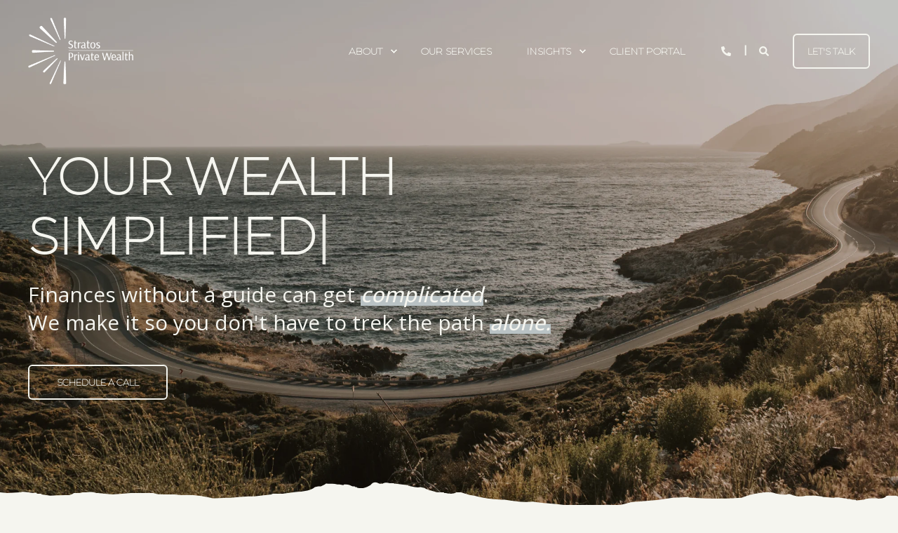

--- FILE ---
content_type: text/html; charset=UTF-8
request_url: https://stratosprivatewealth.com/
body_size: 17942
content:
<!doctype html><html lang="en"><head>
    <meta charset="utf-8">
    <title>Stratos Private Wealth</title>
    <link rel="shortcut icon" href="https://stratosprivatewealth.com/hubfs/Favicon%20SPW.png">
    <meta name="description" content="Learn more about Stratos Private Wealth and how we can help our clients maximize their quality of life.">

    <style>@font-face {
        font-family: "Open Sans";
        font-weight: 300;
        font-style: normal;
        font-display: swap;
        src: url("/_hcms/googlefonts/Open_Sans/300.woff2") format("woff2"), url("/_hcms/googlefonts/Open_Sans/300.woff") format("woff"),
             url("/_hcms/googlefonts/Open_Sans/regular.woff2") format("woff2"), url("/_hcms/googlefonts/Open_Sans/regular.woff") format("woff");
    }
@font-face {
        font-family: "Open Sans";
        font-weight: 400;
        font-style: normal;
        font-display: swap;
        src: url("/_hcms/googlefonts/Open_Sans/regular.woff2") format("woff2"), url("/_hcms/googlefonts/Open_Sans/regular.woff") format("woff"),
             url("/_hcms/googlefonts/Open_Sans/regular.woff2") format("woff2"), url("/_hcms/googlefonts/Open_Sans/regular.woff") format("woff");
    }
@font-face {
        font-family: "Open Sans";
        font-weight: 500;
        font-style: normal;
        font-display: swap;
        src: url("/_hcms/googlefonts/Open_Sans/500.woff2") format("woff2"), url("/_hcms/googlefonts/Open_Sans/500.woff") format("woff"),
             url("/_hcms/googlefonts/Open_Sans/regular.woff2") format("woff2"), url("/_hcms/googlefonts/Open_Sans/regular.woff") format("woff");
    }

            body {
                font-family: Open Sans;
            }
        @font-face {
        font-family: "Montserrat";
        font-weight: 100;
        font-style: normal;
        font-display: swap;
        src: url("/_hcms/googlefonts/Montserrat/100.woff2") format("woff2"), url("/_hcms/googlefonts/Montserrat/100.woff") format("woff"),
             url("/_hcms/googlefonts/Montserrat/regular.woff2") format("woff2"), url("/_hcms/googlefonts/Montserrat/regular.woff") format("woff");
    }

            .pwr-header__skip {
                font-family: Montserrat;
            }</style>

    

    

    
        
        
    
    
    <meta name="viewport" content="width=device-width, initial-scale=1">

    
    <meta property="og:description" content="Learn more about Stratos Private Wealth and how we can help our clients maximize their quality of life.">
    <meta property="og:title" content="Stratos Private Wealth">
    <meta name="twitter:description" content="Learn more about Stratos Private Wealth and how we can help our clients maximize their quality of life.">
    <meta name="twitter:title" content="Stratos Private Wealth">

    

    <script type="application/ld+json">
    {
        "@context": "https://schema.org",
        "@type": "Organization",
        "name": "Stratos Private Wealth",
        "logo": { 
            "@type": "ImageObject",
            "url": "https://9453259.fs1.hubspotusercontent-na1.net/hubfs/9453259/Light%20SPW%20logo.png"
        },
        "email": "Hello@stratospw.com","url": "https://stratosprivatewealth.com",
        "address": {
            "@type": "PostalAddress",
            "addressCountry": "United States",
            "addressRegion": "CA",
            "addressLocality": "San Diego",
            "postalCode":"92130",
            "streetAddress": "12348 High Bluff Drive"
        },
        
        "telephone": "(844) 249-6534",
        "knowsLanguage": "en"
    }
</script>
    <style>
a.cta_button{-moz-box-sizing:content-box !important;-webkit-box-sizing:content-box !important;box-sizing:content-box !important;vertical-align:middle}.hs-breadcrumb-menu{list-style-type:none;margin:0px 0px 0px 0px;padding:0px 0px 0px 0px}.hs-breadcrumb-menu-item{float:left;padding:10px 0px 10px 10px}.hs-breadcrumb-menu-divider:before{content:'›';padding-left:10px}.hs-featured-image-link{border:0}.hs-featured-image{float:right;margin:0 0 20px 20px;max-width:50%}@media (max-width: 568px){.hs-featured-image{float:none;margin:0;width:100%;max-width:100%}}.hs-screen-reader-text{clip:rect(1px, 1px, 1px, 1px);height:1px;overflow:hidden;position:absolute !important;width:1px}
</style>

<link rel="stylesheet" href="https://stratosprivatewealth.com/hubfs/hub_generated/template_assets/1/91666060659/1767810447734/template_pwr.min.css">

        <style>
            body {
                margin:0px;
            }
            img:not([src]):not([srcset]) {
                visibility:hidden;
            }
        </style>
    
<link class="hs-async-css" rel="preload" href="https://stratosprivatewealth.com/hubfs/hub_generated/template_assets/1/108573972331/1767810483494/template_pwr-defer.min.css" as="style" onload="this.onload=null;this.rel='stylesheet'">
<noscript><link rel="stylesheet" href="https://stratosprivatewealth.com/hubfs/hub_generated/template_assets/1/108573972331/1767810483494/template_pwr-defer.min.css"></noscript>
<style>#hs_cos_wrapper_header_page .pwr-header-logo,
#hs_cos_wrapper_header_page .pwr-header-logo__img {
  max-width:150px;
  height:auto;
}

@media (max-width:575px) {
  #hs_cos_wrapper_header_page .pwr-header-logo,
  #hs_cos_wrapper_header_page .pwr-header-logo__img { max-width:100px; }
}

#hs_cos_wrapper_header_page .pwr-header-logo img { vertical-align:middle; }
</style>
<link rel="stylesheet" href="https://stratosprivatewealth.com/hubfs/hub_generated/template_assets/1/108574020460/1767810473969/template_pwr-burger.min.css" fetchpriority="low">
<link rel="stylesheet" href="https://stratosprivatewealth.com/hubfs/hub_generated/template_assets/1/108574360720/1767810471062/template_scroll-shadow.min.css" fetchpriority="low">
<link rel="stylesheet" href="https://stratosprivatewealth.com/hubfs/hub_generated/template_assets/1/108575023639/1767810445633/template_pwr-search.min.css" defer="true">
<link rel="stylesheet" href="https://stratosprivatewealth.com/hubfs/hub_generated/template_assets/1/108574362705/1767810551108/template_pwr-form.min.css" defer="true">
<style>#hs_cos_wrapper_header_page .hs-search-field__suggestions li a { padding-right:130px; }

#hs_cos_wrapper_header_page .hs-search-field__suggestions a:before { content:'Select'; }
</style>
<style>
                    #shape-divider_dnd_area-module-1-1 {
                        
                        transform: scale(-1,-1);
                            -webkit-transform: scale(-1,-1);
                        z-index:2;
                    }

                    #shape-divider_dnd_area-module-1-1 .pwr-shape-divider__svg {
                        height: auto;
                        width: 100%; 
                    }
                    </style>
<link class="hs-async-css" rel="preload" href="https://stratosprivatewealth.com/hubfs/hub_generated/template_assets/1/108574616615/1767810449435/template_pwr-shape.min.css" as="style" onload="this.onload=null;this.rel='stylesheet'">
<noscript><link rel="stylesheet" href="https://stratosprivatewealth.com/hubfs/hub_generated/template_assets/1/108574616615/1767810449435/template_pwr-shape.min.css"></noscript>
<style>#hs_cos_wrapper_dnd_area-module-1 .pwr-shape-divider__offset-wrapper { z-index:3; }

@media (min-width:576px) {
  #hs_cos_wrapper_dnd_area-module-1 .pwr-shape-divider__offset-wrapper {
    padding-bottom:-35px;
    padding-top:0px;
  }
}
</style>
<link class="hs-async-css" rel="preload" href="https://stratosprivatewealth.com/hubfs/hub_generated/template_assets/1/108574830638/1767810438840/template_pwr-sec-txt.min.css" as="style" onload="this.onload=null;this.rel='stylesheet'">
<noscript><link rel="stylesheet" href="https://stratosprivatewealth.com/hubfs/hub_generated/template_assets/1/108574830638/1767810438840/template_pwr-sec-txt.min.css"></noscript>
<style></style>
<link class="hs-async-css" rel="preload" href="https://stratosprivatewealth.com/hubfs/hub_generated/template_assets/1/108573996728/1767810483223/template_pwr-sec-services.min.css" as="style" onload="this.onload=null;this.rel='stylesheet'">
<noscript><link rel="stylesheet" href="https://stratosprivatewealth.com/hubfs/hub_generated/template_assets/1/108573996728/1767810483223/template_pwr-sec-services.min.css"></noscript>
<link class="hs-async-css" rel="preload" href="https://stratosprivatewealth.com/hubfs/hub_generated/template_assets/1/108574360718/1767810446457/template_pwr-services.min.css" as="style" onload="this.onload=null;this.rel='stylesheet'">
<noscript><link rel="stylesheet" href="https://stratosprivatewealth.com/hubfs/hub_generated/template_assets/1/108574360718/1767810446457/template_pwr-services.min.css"></noscript>
<link class="hs-async-css" rel="preload" href="https://stratosprivatewealth.com/hubfs/hub_generated/template_assets/1/108574175552/1767810493862/template_pwr-link.min.css" as="style" onload="this.onload=null;this.rel='stylesheet'">
<noscript><link rel="stylesheet" href="https://stratosprivatewealth.com/hubfs/hub_generated/template_assets/1/108574175552/1767810493862/template_pwr-link.min.css"></noscript>
<link class="hs-async-css" rel="preload" href="https://stratosprivatewealth.com/hubfs/hub_generated/template_assets/1/108573972333/1767810457890/template_pwr-sec-cta.min.css" as="style" onload="this.onload=null;this.rel='stylesheet'" fetchpriority="low">
<noscript><link rel="stylesheet" href="https://stratosprivatewealth.com/hubfs/hub_generated/template_assets/1/108573972333/1767810457890/template_pwr-sec-cta.min.css"></noscript>
<link class="hs-async-css" rel="preload" href="https://stratosprivatewealth.com/hubfs/hub_generated/template_assets/1/108573963178/1767810441942/template_pwr-image.min.css" as="style" onload="this.onload=null;this.rel='stylesheet'">
<noscript><link rel="stylesheet" href="https://stratosprivatewealth.com/hubfs/hub_generated/template_assets/1/108573963178/1767810441942/template_pwr-image.min.css"></noscript>
<link class="hs-async-css" rel="preload" href="https://stratosprivatewealth.com/hubfs/hub_generated/template_assets/1/108575243529/1767810431325/template_pwr-touch.min.css" as="style" onload="this.onload=null;this.rel='stylesheet'" fetchpriority="low">
<noscript><link rel="stylesheet" href="https://stratosprivatewealth.com/hubfs/hub_generated/template_assets/1/108575243529/1767810431325/template_pwr-touch.min.css"></noscript>
<link class="hs-async-css" rel="preload" href="https://stratosprivatewealth.com/hubfs/hub_generated/template_assets/1/108574300940/1767810470570/template_pwr-sec-image.min.css" as="style" onload="this.onload=null;this.rel='stylesheet'">
<noscript><link rel="stylesheet" href="https://stratosprivatewealth.com/hubfs/hub_generated/template_assets/1/108574300940/1767810470570/template_pwr-sec-image.min.css"></noscript>
<link class="hs-async-css" rel="preload" href="https://stratosprivatewealth.com/hubfs/hub_generated/template_assets/1/94779700791/1767810463204/template__glightbox.min.css" as="style" onload="this.onload=null;this.rel='stylesheet'" fetchpriority="low">
<noscript><link rel="stylesheet" href="https://stratosprivatewealth.com/hubfs/hub_generated/template_assets/1/94779700791/1767810463204/template__glightbox.min.css"></noscript>
<link class="hs-async-css" rel="preload" href="https://stratosprivatewealth.com/hubfs/hub_generated/template_assets/1/108575063557/1767810472728/template_pwr-sec-stats.min.css" as="style" onload="this.onload=null;this.rel='stylesheet'">
<noscript><link rel="stylesheet" href="https://stratosprivatewealth.com/hubfs/hub_generated/template_assets/1/108575063557/1767810472728/template_pwr-sec-stats.min.css"></noscript>
<style>
                    #shape-divider_dnd_area-module-4-1 {
                        
                        transform: scale(-1,-1);
                            -webkit-transform: scale(-1,-1);
                        z-index:2;
                    }

                    #shape-divider_dnd_area-module-4-1 .pwr-shape-divider__svg {
                        height: auto;
                        width: 100%; 
                    }
                    </style>
<style>
                    #shape-divider_dnd_area-module-4-2 {
                        
                        transform: scale(1,-1);
                            -webkit-transform: scale(1,-1);
                        z-index:3;
                    }

                    #shape-divider_dnd_area-module-4-2 .pwr-shape-divider__svg {
                        height: auto;
                        width: 100%; 
                    }
                    </style>
<style>#hs_cos_wrapper_dnd_area-module-4 .pwr-shape-divider__offset-wrapper { z-index:4; }

@media (min-width:576px) {
  #hs_cos_wrapper_dnd_area-module-4 .pwr-shape-divider__offset-wrapper {
    padding-bottom:0px;
    padding-top:0px;
  }
}
</style>
<link class="hs-async-css" rel="preload" href="https://stratosprivatewealth.com/hubfs/hub_generated/template_assets/1/108574892181/1767810423404/template_pwr-stat.min.css" as="style" onload="this.onload=null;this.rel='stylesheet'">
<noscript><link rel="stylesheet" href="https://stratosprivatewealth.com/hubfs/hub_generated/template_assets/1/108574892181/1767810423404/template_pwr-stat.min.css"></noscript>
<link class="hs-async-css" rel="preload" href="https://stratosprivatewealth.com/hubfs/hub_generated/template_assets/1/108574362706/1767810430861/template_pwr-sec-form.min.css" as="style" onload="this.onload=null;this.rel='stylesheet'">
<noscript><link rel="stylesheet" href="https://stratosprivatewealth.com/hubfs/hub_generated/template_assets/1/108574362706/1767810430861/template_pwr-sec-form.min.css"></noscript>
<link class="hs-async-css" rel="preload" href="https://stratosprivatewealth.com/hubfs/hub_generated/template_assets/1/108574362705/1767810551108/template_pwr-form.min.css" as="style" onload="this.onload=null;this.rel='stylesheet'">
<noscript><link rel="stylesheet" href="https://stratosprivatewealth.com/hubfs/hub_generated/template_assets/1/108574362705/1767810551108/template_pwr-form.min.css"></noscript>
<link class="hs-async-css" rel="preload" href="https://stratosprivatewealth.com/hubfs/hub_generated/template_assets/1/108574740817/1767810491836/template_pwr-footer.min.css" as="style" onload="this.onload=null;this.rel='stylesheet'" fetchpriority="low">
<noscript><link rel="stylesheet" href="https://stratosprivatewealth.com/hubfs/hub_generated/template_assets/1/108574740817/1767810491836/template_pwr-footer.min.css"></noscript>
<link class="hs-async-css" rel="preload" href="https://stratosprivatewealth.com/hubfs/hub_generated/template_assets/1/108573964305/1767810457957/template_pwr-social.min.css" as="style" onload="this.onload=null;this.rel='stylesheet'">
<noscript><link rel="stylesheet" href="https://stratosprivatewealth.com/hubfs/hub_generated/template_assets/1/108573964305/1767810457957/template_pwr-social.min.css"></noscript>
<link class="hs-async-css" rel="preload" href="https://stratosprivatewealth.com/hubfs/hub_generated/template_assets/1/108566197766/1767810432004/template_pwr-transitions.min.css" as="style" onload="this.onload=null;this.rel='stylesheet'">
<noscript><link rel="stylesheet" href="https://stratosprivatewealth.com/hubfs/hub_generated/template_assets/1/108566197766/1767810432004/template_pwr-transitions.min.css"></noscript>
<link class="hs-async-css" rel="preload" href="https://stratosprivatewealth.com/hubfs/hub_generated/template_assets/1/91667891970/1767810423572/template_custom-styles.min.css" as="style" onload="this.onload=null;this.rel='stylesheet'">
<noscript><link rel="stylesheet" href="https://stratosprivatewealth.com/hubfs/hub_generated/template_assets/1/91667891970/1767810423572/template_custom-styles.min.css"></noscript>
<link class="hs-async-css" rel="preload" href="https://stratosprivatewealth.com/hubfs/hub_generated/template_assets/1/91669676939/1767810418832/template_child.min.css" as="style" onload="this.onload=null;this.rel='stylesheet'">
<noscript><link rel="stylesheet" href="https://stratosprivatewealth.com/hubfs/hub_generated/template_assets/1/91669676939/1767810418832/template_child.min.css"></noscript>
<!-- Editor Styles -->
<style id="hs_editor_style" type="text/css">
#hs_cos_wrapper_widget_1673221409875  { display: block !important; padding-left: 190px !important }
#hs_cos_wrapper_widget_1713463707562  { display: block !important; font-size: 14px !important; font-style: italic !important; padding-top: 3px !important; text-align: center !important }
#hs_cos_wrapper_widget_1713463707562  p , #hs_cos_wrapper_widget_1713463707562  li , #hs_cos_wrapper_widget_1713463707562  span , #hs_cos_wrapper_widget_1713463707562  label , #hs_cos_wrapper_widget_1713463707562  h1 , #hs_cos_wrapper_widget_1713463707562  h2 , #hs_cos_wrapper_widget_1713463707562  h3 , #hs_cos_wrapper_widget_1713463707562  h4 , #hs_cos_wrapper_widget_1713463707562  h5 , #hs_cos_wrapper_widget_1713463707562  h6  { font-size: 14px !important }
#hs_cos_wrapper_widget_1673221409875  { display: block !important; padding-left: 190px !important }
#hs_cos_wrapper_widget_1713463707562  { display: block !important; font-size: 14px !important; font-style: italic !important; padding-top: 3px !important; text-align: center !important }
#hs_cos_wrapper_widget_1713463707562  p , #hs_cos_wrapper_widget_1713463707562  li , #hs_cos_wrapper_widget_1713463707562  span , #hs_cos_wrapper_widget_1713463707562  label , #hs_cos_wrapper_widget_1713463707562  h1 , #hs_cos_wrapper_widget_1713463707562  h2 , #hs_cos_wrapper_widget_1713463707562  h3 , #hs_cos_wrapper_widget_1713463707562  h4 , #hs_cos_wrapper_widget_1713463707562  h5 , #hs_cos_wrapper_widget_1713463707562  h6  { font-size: 14px !important }
.dnd_area-row-0-force-full-width-section > .row-fluid {
  max-width: none !important;
}
.dnd_area-row-1-force-full-width-section > .row-fluid {
  max-width: none !important;
}
.dnd_area-row-4-force-full-width-section > .row-fluid {
  max-width: none !important;
}
.dnd_area-row-6-force-full-width-section > .row-fluid {
  max-width: none !important;
}
.dnd_area-row-8-max-width-section-centering > .row-fluid {
  max-width: 1200px !important;
  margin-left: auto !important;
  margin-right: auto !important;
}
/* HubSpot Non-stacked Media Query Styles */
@media (min-width:768px) {
  .dnd_area-row-0-vertical-alignment > .row-fluid {
    display: -ms-flexbox !important;
    -ms-flex-direction: row;
    display: flex !important;
    flex-direction: row;
  }
  .cell_16685469425992-vertical-alignment {
    display: -ms-flexbox !important;
    -ms-flex-direction: column !important;
    -ms-flex-pack: center !important;
    display: flex !important;
    flex-direction: column !important;
    justify-content: center !important;
  }
  .cell_16685469425992-vertical-alignment > div {
    flex-shrink: 0 !important;
  }
}
/* HubSpot Styles (default) */
.dnd_area-row-0-padding {
  padding-top: 0px !important;
  padding-bottom: 0px !important;
  padding-left: 0px !important;
  padding-right: 0px !important;
}
.dnd_area-row-1-padding {
  padding-top: 0px !important;
  padding-bottom: 0px !important;
  padding-left: 0px !important;
  padding-right: 0px !important;
}
.dnd_area-row-4-padding {
  padding-top: 0px !important;
  padding-bottom: 0px !important;
  padding-left: 0px !important;
  padding-right: 0px !important;
}
.dnd_area-row-5-padding {
  padding-top: 55px !important;
  padding-bottom: 55px !important;
}
.dnd_area-row-6-padding {
  padding-top: 0px !important;
  padding-bottom: 0px !important;
  padding-left: 0px !important;
  padding-right: 0px !important;
}
.dnd_area-row-7-padding {
  padding-top: 0px !important;
}
.dnd_area-row-8-padding {
  padding-top: 40px !important;
  padding-bottom: 40px !important;
  padding-left: 0px !important;
  padding-right: 0px !important;
}
.dnd_area-module-1-hidden {
  display: block !important;
}
.cell_16748504593484-padding {
  padding-left: 30px !important;
  padding-right: 30px !important;
}
.cell_16748504593484-background-layers {
  background-image: linear-gradient(rgba(185, 194, 196, 1), rgba(185, 194, 196, 1)) !important;
  background-position: left top !important;
  background-size: auto !important;
  background-repeat: no-repeat !important;
}
</style>
    

    
<!--  Added by GoogleAnalytics integration -->
<script>
var _hsp = window._hsp = window._hsp || [];
_hsp.push(['addPrivacyConsentListener', function(consent) { if (consent.allowed || (consent.categories && consent.categories.analytics)) {
  (function(i,s,o,g,r,a,m){i['GoogleAnalyticsObject']=r;i[r]=i[r]||function(){
  (i[r].q=i[r].q||[]).push(arguments)},i[r].l=1*new Date();a=s.createElement(o),
  m=s.getElementsByTagName(o)[0];a.async=1;a.src=g;m.parentNode.insertBefore(a,m)
})(window,document,'script','//www.google-analytics.com/analytics.js','ga');
  ga('create','UA-85702081-1','auto');
  ga('send','pageview');
}}]);
</script>

<!-- /Added by GoogleAnalytics integration -->

<!--  Added by GoogleTagManager integration -->
<script>
var _hsp = window._hsp = window._hsp || [];
window.dataLayer = window.dataLayer || [];
function gtag(){dataLayer.push(arguments);}

var useGoogleConsentModeV2 = true;
var waitForUpdateMillis = 1000;



var hsLoadGtm = function loadGtm() {
    if(window._hsGtmLoadOnce) {
      return;
    }

    if (useGoogleConsentModeV2) {

      gtag('set','developer_id.dZTQ1Zm',true);

      gtag('consent', 'default', {
      'ad_storage': 'denied',
      'analytics_storage': 'denied',
      'ad_user_data': 'denied',
      'ad_personalization': 'denied',
      'wait_for_update': waitForUpdateMillis
      });

      _hsp.push(['useGoogleConsentModeV2'])
    }

    (function(w,d,s,l,i){w[l]=w[l]||[];w[l].push({'gtm.start':
    new Date().getTime(),event:'gtm.js'});var f=d.getElementsByTagName(s)[0],
    j=d.createElement(s),dl=l!='dataLayer'?'&l='+l:'';j.async=true;j.src=
    'https://www.googletagmanager.com/gtm.js?id='+i+dl;f.parentNode.insertBefore(j,f);
    })(window,document,'script','dataLayer','GTM-TZX69QFB');

    window._hsGtmLoadOnce = true;
};

_hsp.push(['addPrivacyConsentListener', function(consent){
  if(consent.allowed || (consent.categories && consent.categories.analytics)){
    hsLoadGtm();
  }
}]);

</script>

<!-- /Added by GoogleTagManager integration -->

    <link rel="canonical" href="https://stratosprivatewealth.com">


<meta property="og:url" content="https://stratosprivatewealth.com">
<meta name="twitter:card" content="summary">
<meta http-equiv="content-language" content="en">





<!-- Google Tag Manager -->
<script>(function(w,d,s,l,i){w[l]=w[l]||[];w[l].push({'gtm.start':
new Date().getTime(),event:'gtm.js'});var f=d.getElementsByTagName(s)[0],
j=d.createElement(s),dl=l!='dataLayer'?'&l='+l:'';j.async=true;j.src=
'https://www.googletagmanager.com/gtm.js?id='+i+dl;f.parentNode.insertBefore(j,f);
})(window,document,'script','dataLayer','GTM-KKLXD4P');</script>
<!-- End Google Tag Manager -->

<!-- Google Tag Manager (noscript) -->
<noscript>&lt;iframe  src="https://www.googletagmanager.com/ns.html?id=GTM-KKLXD4P" height="0" width="0" style="display:none;visibility:hidden"&gt;</noscript>
<!-- End Google Tag Manager (noscript) -->
      
  <meta name="generator" content="HubSpot"></head>
  <body>
<!--  Added by GoogleTagManager integration -->
<noscript><iframe src="https://www.googletagmanager.com/ns.html?id=GTM-TZX69QFB" height="0" width="0" style="display:none;visibility:hidden"></iframe></noscript>

<!-- /Added by GoogleTagManager integration -->

    <div class="body-wrapper   hs-content-id-92073079956 hs-site-page page  
    pwr-v--46 line-numbers" data-aos-global-disable="phone" data-aos-global-offset="250" data-aos-global-delay="50" data-aos-global-duration="400">
      
        <div id="hs_cos_wrapper_page_settings" class="hs_cos_wrapper hs_cos_wrapper_widget hs_cos_wrapper_type_module" style="" data-hs-cos-general-type="widget" data-hs-cos-type="module"></div> 
      

      

      
        <div data-global-resource-path="POWER x BWM Financial/templates/partials/header.html"><header class="header">

    
    <a href="#main-content" class="pwr-header__skip">Skip to content</a><div class="header__container"><div id="hs_cos_wrapper_header_page" class="hs_cos_wrapper hs_cos_wrapper_widget hs_cos_wrapper_type_module" style="" data-hs-cos-general-type="widget" data-hs-cos-type="module"><!-- templateType: none -->
<style>
    .pwr--page-editor-fix {
        max-height: 120px;
    }
 </style>



<div id="pwr-js-burger" class="pwr-burger closed vanilla pwr--dark pwr--page-editor-fix ">
  <a href="#" id="pwr-js-burger__trigger-close" aria-label="Close Burger Menu" class="pwr-burger__trigger-close vanilla">
    Close <span class="pwr-burger__icon-close"></span>
  </a>
          
            
          
          <div class="pwr-burger__menu pwr-js-menu pwr-scroll-shadow__wrapper pwr-scroll-shadow__wrapper--vert pwr-scroll-shadow__root pwr-scroll-shadow__root--vert"><span id="hs_cos_wrapper_header_page_" class="hs_cos_wrapper hs_cos_wrapper_widget hs_cos_wrapper_type_menu" style="" data-hs-cos-general-type="widget" data-hs-cos-type="menu"><div id="hs_menu_wrapper_header_page_" class="hs-menu-wrapper active-branch no-flyouts hs-menu-flow-vertical" role="navigation" data-sitemap-name="default" data-menu-id="91810691409" aria-label="Navigation Menu">
 <ul role="menu">
  <li class="hs-menu-item hs-menu-depth-1 hs-item-has-children" role="none"><a href="https://stratosprivatewealth.com/about" aria-haspopup="true" aria-expanded="false" role="menuitem">About</a>
   <ul role="menu" class="hs-menu-children-wrapper">
    <li class="hs-menu-item hs-menu-depth-2" role="none"><a href="https://stratosprivatewealth.com/locations" role="menuitem">Locations</a></li>
    <li class="hs-menu-item hs-menu-depth-2" role="none"><a href="https://stratosprivatewealth.com/about" role="menuitem">Our Story</a></li>
    <li class="hs-menu-item hs-menu-depth-2" role="none"><a href="https://stratosprivatewealth.com/faq" role="menuitem">FAQ</a></li>
    <li class="hs-menu-item hs-menu-depth-2" role="none"><a href="https://stratosprivatewealth.com/contact" role="menuitem">Contact Us</a></li>
   </ul></li>
  <li class="hs-menu-item hs-menu-depth-1" role="none"><a href="https://stratosprivatewealth.com/services" role="menuitem">Our Services</a></li>
  <li class="hs-menu-item hs-menu-depth-1 hs-item-has-children" role="none"><a href="javascript:;" aria-haspopup="true" aria-expanded="false" role="menuitem">Insights</a>
   <ul role="menu" class="hs-menu-children-wrapper">
    <li class="hs-menu-item hs-menu-depth-2" role="none"><a href="https://stratosprivatewealth.com/blog" role="menuitem">Blog</a></li>
    <li class="hs-menu-item hs-menu-depth-2" role="none"><a href="https://stratosprivatewealth.com/webinars-1" role="menuitem">Webinars</a></li>
    <li class="hs-menu-item hs-menu-depth-2" role="none"><a href="https://stratosprivatewealth.com/freetariffwhitepaper" role="menuitem">Resources</a></li>
   </ul></li>
  <li class="hs-menu-item hs-menu-depth-1" role="none"><a href="https://stratosprivatewealth.com/client-portal" role="menuitem">Client Portal</a></li>
 </ul>
</div></span></div><div class="pwr-burger-bottom-bar pwr-a11y-menu"><div class="pwr-burger-bottom-bar__item hs-search-field">
      <a href="#" id="pwr-js-burger-search__trigger" class="pwr-burger-bottom-bar__item-link pwr-burger-search__trigger" tabindex="-1">
        <div class="pwr-header-right-bar__icon pwr--padding-r-sm"><span id="hs_cos_wrapper_header_page_" class="hs_cos_wrapper hs_cos_wrapper_widget hs_cos_wrapper_type_icon" style="" data-hs-cos-general-type="widget" data-hs-cos-type="icon"><svg version="1.0" xmlns="http://www.w3.org/2000/svg" viewbox="0 0 512 512" aria-hidden="true"><g id="search1_layer"><path d="M505 442.7L405.3 343c-4.5-4.5-10.6-7-17-7H372c27.6-35.3 44-79.7 44-128C416 93.1 322.9 0 208 0S0 93.1 0 208s93.1 208 208 208c48.3 0 92.7-16.4 128-44v16.3c0 6.4 2.5 12.5 7 17l99.7 99.7c9.4 9.4 24.6 9.4 33.9 0l28.3-28.3c9.4-9.4 9.4-24.6.1-34zM208 336c-70.7 0-128-57.2-128-128 0-70.7 57.2-128 128-128 70.7 0 128 57.2 128 128 0 70.7-57.2 128-128 128z" /></g></svg></span></div>
        <span>SEARCH</span>
        <div class="pwr-menu_submenu-btn keyboard-clickable" role="menuitem" tabindex="0" aria-label="Expand SEARCH">
        <div class="pwr-menu_submenu-arrow"></div>
    </div>
      </a>
      <div id="pwr-js-burger-search__inner" class="pwr-burger-bottom-bar__inner pwr-burger-search__inner pwr-form pwr-form--style-1">
    <div id="hs-search-field__translations"></div>

    <div class="hs-search-field__bar"> 
        <form action="/hs-search-results">
            <div class="pwr--relative">
                <input type="text" id="pwr-js-burger-search__input" class="pwr-burger-search__input hs-search-field__input" name="term" autocomplete="off" aria-label="Enter search Term" placeholder="Type search here">
          <button class="pwr-search-field__icon" type="submit" aria-label="Perform Search"><span id="hs_cos_wrapper_header_page_" class="hs_cos_wrapper hs_cos_wrapper_widget hs_cos_wrapper_type_icon" style="" data-hs-cos-general-type="widget" data-hs-cos-type="icon"><svg version="1.0" xmlns="http://www.w3.org/2000/svg" viewbox="0 0 512 512" aria-hidden="true"><g id="search2_layer"><path d="M505 442.7L405.3 343c-4.5-4.5-10.6-7-17-7H372c27.6-35.3 44-79.7 44-128C416 93.1 322.9 0 208 0S0 93.1 0 208s93.1 208 208 208c48.3 0 92.7-16.4 128-44v16.3c0 6.4 2.5 12.5 7 17l99.7 99.7c9.4 9.4 24.6 9.4 33.9 0l28.3-28.3c9.4-9.4 9.4-24.6.1-34zM208 336c-70.7 0-128-57.2-128-128 0-70.7 57.2-128 128-128 70.7 0 128 57.2 128 128 0 70.7-57.2 128-128 128z" /></g></svg></span></button>
            </div>
            <input type="hidden" name="limit" value="5"><input type="hidden" name="property" value="title"><input type="hidden" name="property" value="description"><input type="hidden" name="property" value="html"><input type="hidden" name="property" value="author_full_name"><input type="hidden" name="property" value="author_handle"><input type="hidden" name="property" value="tag"><input type="hidden" name="type" value="SITE_PAGE"><input type="hidden" name="type" value="LISTING_PAGE"><input type="hidden" name="type" value="BLOG_POST"></form>
    </div></div>
    </div><div class="pwr-burger-bottom-bar__item pwr--margin-b-sm">
      <a href="#" id="pwr-js-burger-contact__trigger" class="pwr-burger-bottom-bar__item-link pwr-burger-contact__trigger" tabindex="-1">
        <div class="pwr-header-right-bar__icon pwr--padding-r-sm"><div class="pwr-header-right-bar__icon pwr--flip-hor"><span id="hs_cos_wrapper_header_page_" class="hs_cos_wrapper hs_cos_wrapper_widget hs_cos_wrapper_type_icon" style="" data-hs-cos-general-type="widget" data-hs-cos-type="icon"><svg version="1.0" xmlns="http://www.w3.org/2000/svg" viewbox="0 0 512 512" aria-hidden="true"><g id="phone3_layer"><path d="M493.397 24.615l-104-23.997c-11.314-2.611-22.879 3.252-27.456 13.931l-48 111.997a24 24 0 0 0 6.862 28.029l60.617 49.596c-35.973 76.675-98.938 140.508-177.249 177.248l-49.596-60.616a24 24 0 0 0-28.029-6.862l-111.997 48C3.873 366.516-1.994 378.08.618 389.397l23.997 104C27.109 504.204 36.748 512 48 512c256.087 0 464-207.532 464-464 0-11.176-7.714-20.873-18.603-23.385z" /></g></svg></span></div></div>
        <span>CONTACT</span>
        <div class="pwr-menu_submenu-btn keyboard-clickable" role="menuitem" tabindex="0" aria-label="Expand CONTACT">
        <div class="pwr-menu_submenu-arrow"></div>
    </div>
      </a>
      <div id="pwr-js-burger-contact__inner" class="pwr-burger-bottom-bar__inner pwr-burger-contact__inner"><span class="pwr-burger-contact__title">PHONE:</span>
        <a href="tel:+8442496534" class="pwr-burger-bottom-bar__item-link pwr-burger-contact__link pwr--margin-b-sm" category="header-navigation" action="telephone" label="telephone">(844) 249-6534</a><span class="pwr-burger-contact__title">E-MAIL:</span>
        <a href="mailto:Hello@stratospw.com" class="pwr-burger-bottom-bar__item-link pwr-burger-contact__link" category="header-navigation" action="email" label="email">Hello@stratospw.com</a></div>
    </div><div class="pwr-burger-bottom-bar__item pwr-cta pwr-cta--regular-border  ">                   
        <a href="https://stratosprivatewealth.com/contact?hsLang=en" target="_blank" rel="noopener" class="pwr-cta_button " role="button">LET'S TALK</a>
      </div></div>
</div><div id="pwr-header-fixed__spacer" class="pwr-header-fixed__spacer vanilla"></div><div id="pwr-header-fixed" class="pwr-header vanilla pwr-header-fixed  pwr--dark pwr-header--transparent pwr-header--dark-on-scroll pwr-header--light-dropdown pwr--page-editor-fix " data-mm-anim-fot-reveal="true" data-mm-anim-slide="true" data-mm-anim-fade="true">
  <div class="page-center pwr-header--padding">
    <div class="pwr-header-full pwr--clearfix">
      <div class="pwr-header-logo "><a class="pwr-header__logo-link" href="https://9453259.hs-sites.com/SPW" aria-label="Back to Home">
        
        
        
        
            
            
            <img src="https://stratosprivatewealth.com/hs-fs/hubfs/Light%20SPW%20logo.png?width=400&amp;height=255&amp;name=Light%20SPW%20logo.png" alt="SPW Financial Logo" class="pwr-header-logo__img" width="400" height="255" srcset="https://stratosprivatewealth.com/hs-fs/hubfs/Light%20SPW%20logo.png?width=200&amp;height=128&amp;name=Light%20SPW%20logo.png 200w, https://stratosprivatewealth.com/hs-fs/hubfs/Light%20SPW%20logo.png?width=400&amp;height=255&amp;name=Light%20SPW%20logo.png 400w, https://stratosprivatewealth.com/hs-fs/hubfs/Light%20SPW%20logo.png?width=600&amp;height=383&amp;name=Light%20SPW%20logo.png 600w, https://stratosprivatewealth.com/hs-fs/hubfs/Light%20SPW%20logo.png?width=800&amp;height=510&amp;name=Light%20SPW%20logo.png 800w, https://stratosprivatewealth.com/hs-fs/hubfs/Light%20SPW%20logo.png?width=1000&amp;height=638&amp;name=Light%20SPW%20logo.png 1000w, https://stratosprivatewealth.com/hs-fs/hubfs/Light%20SPW%20logo.png?width=1200&amp;height=765&amp;name=Light%20SPW%20logo.png 1200w" sizes="(max-width: 400px) 100vw, 400px"></a>
      </div><div id="pwr-js-header__menu" class="pwr-header__menu    pwr-header__menu--dropdown " style="left: 36%;"><div class="pwr-js-menu"><span id="hs_cos_wrapper_header_page_" class="hs_cos_wrapper hs_cos_wrapper_widget hs_cos_wrapper_type_menu" style="" data-hs-cos-general-type="widget" data-hs-cos-type="menu"><div id="hs_menu_wrapper_header_page_" class="hs-menu-wrapper active-branch flyouts hs-menu-flow-horizontal" role="navigation" data-sitemap-name="default" data-menu-id="91810691409" aria-label="Navigation Menu">
 <ul role="menu">
  <li class="hs-menu-item hs-menu-depth-1 hs-item-has-children" role="none"><a href="https://stratosprivatewealth.com/about" aria-haspopup="true" aria-expanded="false" role="menuitem">About</a>
   <ul role="menu" class="hs-menu-children-wrapper">
    <li class="hs-menu-item hs-menu-depth-2" role="none"><a href="https://stratosprivatewealth.com/locations" role="menuitem">Locations</a></li>
    <li class="hs-menu-item hs-menu-depth-2" role="none"><a href="https://stratosprivatewealth.com/about" role="menuitem">Our Story</a></li>
    <li class="hs-menu-item hs-menu-depth-2" role="none"><a href="https://stratosprivatewealth.com/faq" role="menuitem">FAQ</a></li>
    <li class="hs-menu-item hs-menu-depth-2" role="none"><a href="https://stratosprivatewealth.com/contact" role="menuitem">Contact Us</a></li>
   </ul></li>
  <li class="hs-menu-item hs-menu-depth-1" role="none"><a href="https://stratosprivatewealth.com/services" role="menuitem">Our Services</a></li>
  <li class="hs-menu-item hs-menu-depth-1 hs-item-has-children" role="none"><a href="javascript:;" aria-haspopup="true" aria-expanded="false" role="menuitem">Insights</a>
   <ul role="menu" class="hs-menu-children-wrapper">
    <li class="hs-menu-item hs-menu-depth-2" role="none"><a href="https://stratosprivatewealth.com/blog" role="menuitem">Blog</a></li>
    <li class="hs-menu-item hs-menu-depth-2" role="none"><a href="https://stratosprivatewealth.com/webinars-1" role="menuitem">Webinars</a></li>
    <li class="hs-menu-item hs-menu-depth-2" role="none"><a href="https://stratosprivatewealth.com/freetariffwhitepaper" role="menuitem">Resources</a></li>
   </ul></li>
  <li class="hs-menu-item hs-menu-depth-1" role="none"><a href="https://stratosprivatewealth.com/client-portal" role="menuitem">Client Portal</a></li>
 </ul>
</div></span></div></div><div id="pwr-js-header-right-bar" class="pwr-header-right-bar "><div class="pwr-header-right-bar__item pwr-header-right-bar__phone focus-target__icon">
            <a href="#" class="pwr-header-right-bar__link pwr-js-click-prevent-default pwr-menu_submenu-btn" aria-label="Open Contact"><div class="pwr-header-right-bar__icon pwr--flip-hor"><span id="hs_cos_wrapper_header_page_" class="hs_cos_wrapper hs_cos_wrapper_widget hs_cos_wrapper_type_icon" style="" data-hs-cos-general-type="widget" data-hs-cos-type="icon"><svg version="1.0" xmlns="http://www.w3.org/2000/svg" viewbox="0 0 512 512" aria-hidden="true"><g id="phone4_layer"><path d="M493.397 24.615l-104-23.997c-11.314-2.611-22.879 3.252-27.456 13.931l-48 111.997a24 24 0 0 0 6.862 28.029l60.617 49.596c-35.973 76.675-98.938 140.508-177.249 177.248l-49.596-60.616a24 24 0 0 0-28.029-6.862l-111.997 48C3.873 366.516-1.994 378.08.618 389.397l23.997 104C27.109 504.204 36.748 512 48 512c256.087 0 464-207.532 464-464 0-11.176-7.714-20.873-18.603-23.385z" /></g></svg></span></div></a>
            <div class="pwr-dropdown pwr-dropdown--phone pwr-menu_submenu-child-wrapper"><span class="pwr-dropdown__title">PHONE:</span>
                <a href="tel:+8442496534" class="pwr-dropdown__link pwr--margin-b-sm" category="header-navigation" action="telephone" label="telephone">(844) 249-6534</a><span class="pwr-dropdown__title">E-MAIL:</span>
                <a href="mailto:Hello@stratospw.com" class="pwr-dropdown__link" category="header-navigation" action="email" label="email">Hello@stratospw.com</a></div>
          </div><div class="pwr-header-right-bar__item vanilla pwr-header-right-bar__search focus-target__icon">
          <a href="#" id="pwr-js-header-search__trigger" aria-label="Open Search" class="pwr-header-right-bar__link">
            <div class="pwr-header-right-bar__icon"><span id="hs_cos_wrapper_header_page_" class="hs_cos_wrapper hs_cos_wrapper_widget hs_cos_wrapper_type_icon" style="" data-hs-cos-general-type="widget" data-hs-cos-type="icon"><svg version="1.0" xmlns="http://www.w3.org/2000/svg" viewbox="0 0 512 512" aria-hidden="true"><g id="search5_layer"><path d="M505 442.7L405.3 343c-4.5-4.5-10.6-7-17-7H372c27.6-35.3 44-79.7 44-128C416 93.1 322.9 0 208 0S0 93.1 0 208s93.1 208 208 208c48.3 0 92.7-16.4 128-44v16.3c0 6.4 2.5 12.5 7 17l99.7 99.7c9.4 9.4 24.6 9.4 33.9 0l28.3-28.3c9.4-9.4 9.4-24.6.1-34zM208 336c-70.7 0-128-57.2-128-128 0-70.7 57.2-128 128-128 70.7 0 128 57.2 128 128 0 70.7-57.2 128-128 128z" /></g></svg></span></div>
          </a>
        </div><div class="pwr-header-right-bar__item pwr-header-right-bar__cta pwr-cta pwr-cta--regular-border  ">
            <a href="https://stratosprivatewealth.com/contact?hsLang=en" target="_blank" rel="noopener" class="pwr-cta_button " role="button">LET'S TALK</a>
          </div></div><div id="pwr-js-header-search" class="pwr-header-search vanilla hs-search-field">
        <div class="pwr-header-search__inner">
    <div id="hs-search-field__translations"></div>

    <div class="hs-search-field__bar"> 
        <form action="/hs-search-results">
            <div class="pwr--relative">
                <input type="text" id="pwr-header-search__input" class="pwr-header-search__input hs-search-field__input hs-search-field__input" name="term" autocomplete="off" aria-label="Enter search Term" placeholder="Type search here. Hit enter to submit or escape to close.">
            <button class="pwr-search-field__icon" type="submit" aria-label="Perform Search"><span id="hs_cos_wrapper_header_page_" class="hs_cos_wrapper hs_cos_wrapper_widget hs_cos_wrapper_type_icon" style="" data-hs-cos-general-type="widget" data-hs-cos-type="icon"><svg version="1.0" xmlns="http://www.w3.org/2000/svg" viewbox="0 0 512 512" aria-hidden="true"><g id="search6_layer"><path d="M505 442.7L405.3 343c-4.5-4.5-10.6-7-17-7H372c27.6-35.3 44-79.7 44-128C416 93.1 322.9 0 208 0S0 93.1 0 208s93.1 208 208 208c48.3 0 92.7-16.4 128-44v16.3c0 6.4 2.5 12.5 7 17l99.7 99.7c9.4 9.4 24.6 9.4 33.9 0l28.3-28.3c9.4-9.4 9.4-24.6.1-34zM208 336c-70.7 0-128-57.2-128-128 0-70.7 57.2-128 128-128 70.7 0 128 57.2 128 128 0 70.7-57.2 128-128 128z" /></g></svg></span></button>
            <a href="#" id="pwr-js-header-search__close" aria-label="Close Search" class="pwr-header-search__close">
              <span class="pwr-header-search__close-icon"></span>
            </a>
            </div>
            <input type="hidden" name="limit" value="5"><input type="hidden" name="property" value="title"><input type="hidden" name="property" value="description"><input type="hidden" name="property" value="html"><input type="hidden" name="property" value="author_full_name"><input type="hidden" name="property" value="author_handle"><input type="hidden" name="property" value="tag"><input type="hidden" name="type" value="SITE_PAGE"><input type="hidden" name="type" value="LISTING_PAGE"><input type="hidden" name="type" value="BLOG_POST"><div class="hs-search-field__suggestions">
                <div class="pwr-suggestions-panel">
                    <div class="pwr-suggestions--title">Search Suggestions</div>
                    <div class="pwr-suggestions-wrapper"></div>
                </div>
            </div></form>
    </div></div>
      </div><a href="#" id="pwr-js-burger__trigger-open" aria-label="Open Burger Menu" " class="pwr-burger__trigger-open vanilla keyboard-clickable  pwr-burger__trigger-open--mobile-only">
        <div class="pwr-burger__icon-open">
          <span></span>
        </div>
      </a></div>
  </div></div></div></div>

    <div class="container-fluid header-bottom__container">
<div class="row-fluid-wrapper">
<div class="row-fluid">
<div class="span12 widget-span widget-type-cell " style="" data-widget-type="cell" data-x="0" data-w="12">

</div><!--end widget-span -->
</div>
</div>
</div>

</header></div>
      

      <main id="main-content" class="body-container-wrapper">
    <div class="body-container"><div class="container-fluid">
<div class="row-fluid-wrapper">
<div class="row-fluid">
<div class="span12 widget-span widget-type-cell " style="" data-widget-type="cell" data-x="0" data-w="12">

<div class="row-fluid-wrapper row-depth-1 row-number-1 dnd_area-row-0-vertical-alignment dnd_area-row-0-force-full-width-section dnd-section dnd_area-row-0-padding">
<div class="row-fluid ">
<div class="span12 widget-span widget-type-cell dnd-column cell_16685469425992-vertical-alignment" style="" data-widget-type="cell" data-x="0" data-w="12">

<div class="row-fluid-wrapper row-depth-1 row-number-2 dnd-row">
<div class="row-fluid ">
<div class="span12 widget-span widget-type-custom_widget dnd_area-module-1-hidden dnd-module" style="" data-widget-type="custom_widget" data-x="0" data-w="12">
<div id="hs_cos_wrapper_dnd_area-module-1" class="hs_cos_wrapper hs_cos_wrapper_widget hs_cos_wrapper_type_module" style="" data-hs-cos-general-type="widget" data-hs-cos-type="module"><div class="pwr-hero vanilla pwr-hero--large  pwr--dark pwr--margin-t-0 pwr--margin-b-0    lazyload" style=""><picture class="pwr--abs-full pwr-bg"><source srcset="https://stratosprivatewealth.com/hs-fs/hubfs/Homepage%20Hero.png?width=300&amp;name=Homepage%20Hero.png 300w, https://stratosprivatewealth.com/hs-fs/hubfs/Homepage%20Hero.png?width=575&amp;name=Homepage%20Hero.png 575w, https://stratosprivatewealth.com/hs-fs/hubfs/Homepage%20Hero.png?width=767&amp;name=Homepage%20Hero.png 767w, https://stratosprivatewealth.com/hs-fs/hubfs/Homepage%20Hero.png?width=862&amp;name=Homepage%20Hero.png 862w" media="(max-width: 575px)" \><source srcset="https://stratosprivatewealth.com/hs-fs/hubfs/Homepage%20Hero.png?width=767&amp;name=Homepage%20Hero.png 767w, https://stratosprivatewealth.com/hs-fs/hubfs/Homepage%20Hero.png?width=991&amp;name=Homepage%20Hero.png 991w, https://stratosprivatewealth.com/hs-fs/hubfs/Homepage%20Hero.png?width=1150&amp;name=Homepage%20Hero.png 1150w" media="(max-width: 767px)" \>
                <source srcset="https://stratosprivatewealth.com/hs-fs/hubfs/Homepage%20Hero.png?width=991&amp;name=Homepage%20Hero.png 991w, https://stratosprivatewealth.com/hs-fs/hubfs/Homepage%20Hero.png?width=1199&amp;name=Homepage%20Hero.png 1199w, https://stratosprivatewealth.com/hs-fs/hubfs/Homepage%20Hero.png?width=1486&amp;name=Homepage%20Hero.png 1486w" media="(max-width: 991px)" \>
                <source srcset="https://stratosprivatewealth.com/hs-fs/hubfs/Homepage%20Hero.png?width=1199&amp;name=Homepage%20Hero.png 1199w, https://stratosprivatewealth.com/hs-fs/hubfs/Homepage%20Hero.png?width=1798&amp;name=Homepage%20Hero.png 1798w" media="(max-width: 1199px)" \><source srcset="https://stratosprivatewealth.com/hs-fs/hubfs/Homepage%20Hero.png?width=2000&amp;name=Homepage%20Hero.png 2000w, https://stratosprivatewealth.com/hs-fs/hubfs/Homepage%20Hero.png?width=3000&amp;name=Homepage%20Hero.png 3000w" media="(max-width: 2000px)" \><img src="https://stratosprivatewealth.com/hs-fs/hubfs/Homepage%20Hero.png?width=300&amp;name=Homepage%20Hero.png" srcset="https://stratosprivatewealth.com/hs-fs/hubfs/Homepage%20Hero.png?width=300&amp;name=Homepage%20Hero.png 300w, https://stratosprivatewealth.com/hs-fs/hubfs/Homepage%20Hero.png?width=575&amp;name=Homepage%20Hero.png 575w, https://stratosprivatewealth.com/hs-fs/hubfs/Homepage%20Hero.png?width=767&amp;name=Homepage%20Hero.png 767w, https://stratosprivatewealth.com/hs-fs/hubfs/Homepage%20Hero.png?width=991&amp;name=Homepage%20Hero.png 991w, https://stratosprivatewealth.com/hs-fs/hubfs/Homepage%20Hero.png?width=1199&amp;name=Homepage%20Hero.png 1199w, https://stratosprivatewealth.com/hs-fs/hubfs/Homepage%20Hero.png?width=2000&amp;name=Homepage%20Hero.png 2000w, https://stratosprivatewealth.com/hs-fs/hubfs/Homepage%20Hero.png?width=2240&amp;name=Homepage%20Hero.png 2240w" alt="Homepage Hero" style="object-fit: cover;object-position: center;width:100%;height:100%;background-color: rgba( 26, 23, 19, 1.0);" fetchpriority="high" decoding="sync">

        </picture>
                <div id="shape-divider_dnd_area-module-1-1" class="pwr-shape-divider__shape pwr-shape-divider__shape--bottom ">
                    
    <svg xmlns="http://www.w3.org/2000/svg" viewbox="0 0 1360 36" preserveaspectratio="none" class="pwr-shape-divider__svg"><path fill="#f5f5ef" opacity="1.0" d="M798 4l1 1 2 1c6 4 12 4 18 3l1-1h2l1-1h3l2-1c4-2 7-2 11-2l1 1 6-1h3a52 52 0 018-1h7c2-1 3 0 4 1l6 3h4l5 1 3 2 4 2c6 2 12 3 19 3l7 1 16 2h15l2 1 26 3h8a337 337 0 0127 2h5l18 1h5a149 149 0 0146-5h1l11-1h16c6 0 11 0 16-2h34l13 1 15 1 22-2h2c6-2 11-2 16-1h5l4 1h9c3 2 5 3 8 3h5a545 545 0 0123 1l13-2 1-1h3a142 142 0 003 0c1-2 3-2 6-1l7-1 8-1h1l3 1h1l19 1 11-1v20H0V22l3-1h11c2 0 4 0 5 2 4 2 9 3 14 2h4c5 0 10 0 15 2l10 1h1l1-1h5l4-1h3l3-1h3c5-1 10-2 15-1h1l13-1h2l3-1 10-1h13c7 2 14 1 21-1 2-1 5-2 8-1 5 1 10 0 15-1h1c6-2 11-3 17-2a137 137 0 0136 8 577 577 0 0077 0l5-1a813 813 0 0120 1h2a506 506 0 0053 6h3a99 99 0 0116 3l3 1 5 1h12a148 148 0 0116 0h2a93 93 0 0110 0h13l4 1h1l1-1 9 1 7-1h9l10-1 8-1a436 436 0 0030-3c9 1 19 0 28-1l15-2h5a178 178 0 0041-6l5-1h1l14-4h7c5 3 11 2 16 1h2l1-1h10l10-3h2l3-2h1l4-2h1l4-1c5 1 9 0 14-1h1l3-1 1-1h1l17-2h2l2-1h6c4-1 7-1 11 1h4l2-1c4-2 8-2 11 2z" fill-rule="evenodd" /></svg>
                </div>
            <div class="pwr-shape-divider__offset-wrapper"><div class="page-center pwr-hero__info-box  "><h1 class="pwr-hero__title pwr-heading-style--default  pwr--max-width-100 pwr-hero__title--typewriter-active pwr--toc-ignore" tmp-data-aos="fade-in" tmp-data-aos-delay="50"><span class="pwr-hero__title-inner">Your Wealth<br></span><span id="typewriter_dnd_area-module-1" translate="no"></span></h1><div class="pwr-rich-text pwr-hero__desc pwr-hero__desc--larger pwr--max-width-100" tmp-data-aos="fade-in" tmp-data-aos-delay="50">
            Finances without a guide can get <em>complicated</em>.<br>We make it so you don't have to trek the path <em>alone.</em>
          </div><div class="pwr-cta-container pwr-hero__cta-container pwr--clearfix" tmp-data-aos="fade-in" tmp-data-aos-delay="50">
          <div class="pwr--neg-margin-lr-10"><div class="pwr-cta-container__cta pwr-hero__cta pwr-cta pwr-cta--regular-border pwr-cta--long">
                <a href="https://stratosprivatewealth.com/contact?hsLang=en" target="_blank" rel="noopener" class="pwr-cta_button " role="button">SCHEDULE A CALL</a>
              </div></div>
        </div></div> 
            </div>
</div></div>

</div><!--end widget-span -->
</div><!--end row-->
</div><!--end row-wrapper -->

</div><!--end widget-span -->
</div><!--end row-->
</div><!--end row-wrapper -->

<div class="row-fluid-wrapper row-depth-1 row-number-3 dnd_area-row-1-padding dnd-section dnd_area-row-1-force-full-width-section">
<div class="row-fluid ">
<div class="span12 widget-span widget-type-cell dnd-column" style="" data-widget-type="cell" data-x="0" data-w="12">

<div class="row-fluid-wrapper row-depth-1 row-number-4 dnd-row">
<div class="row-fluid ">
<div class="span12 widget-span widget-type-custom_widget dnd-module" style="" data-widget-type="custom_widget" data-x="0" data-w="12">
<div id="hs_cos_wrapper_widget_1740092536056" class="hs_cos_wrapper hs_cos_wrapper_widget hs_cos_wrapper_type_module" style="" data-hs-cos-general-type="widget" data-hs-cos-type="module"><!-- Google Tag Manager -->
<script>(function(w,d,s,l,i){w[l]=w[l]||[];w[l].push({'gtm.start':
new Date().getTime(),event:'gtm.js'});var f=d.getElementsByTagName(s)[0],
j=d.createElement(s),dl=l!='dataLayer'?'&l='+l:'';j.async=true;j.src=
'https://www.googletagmanager.com/gtm.js?id='+i+dl;f.parentNode.insertBefore(j,f);
})(window,document,'script','dataLayer','GTM-KKLXD4P');</script>
<!-- End Google Tag Manager --></div>

</div><!--end widget-span -->
</div><!--end row-->
</div><!--end row-wrapper -->

<div class="row-fluid-wrapper row-depth-1 row-number-5 dnd-row">
<div class="row-fluid ">
<div class="span12 widget-span widget-type-custom_widget dnd-module" style="" data-widget-type="custom_widget" data-x="0" data-w="12">
<div id="hs_cos_wrapper_module_17084662798623" class="hs_cos_wrapper hs_cos_wrapper_widget hs_cos_wrapper_type_module" style="" data-hs-cos-general-type="widget" data-hs-cos-type="module">

    
    
    
<div class="pwr-sec-txt pwr-sec-txt--right vanilla pwr-mh-group  pwr--light pwr--sec-padding-t-md pwr--padding-b-0 pwr--margin-t-0 pwr--margin-b-0    lazyload" style="background-color: rgba(245, 245, 239, 1.0); ">
    
    

    
    <div class="page-center pwr--relative pwr--clearfix"><div class="pwr-sec-txt__intro-sec pwr-sec__intro-sec"><h2 class="pwr-sec__title pwr-heading-style--default pwr-sec__title--narrow pwr-sec-txt__title" tmp-data-aos="fade-in" tmp-data-aos-delay="50">Personalized Financial Guidance</h2></div><div class="pwr-sec-txt__content pwr-sec-txt__content--top  pwr--clearfix "><div class="pwr-rich-text pwr-sec-txt__right" tmp-data-aos="fade-in" tmp-data-aos-delay="50">
            <p><span>Stratos Private Wealth provides an exclusive combination of financial planning, life coaching, and investment management. </span>We are a team of dedicated professionals who believe that wealth planning shouldn't be made of copy and paste solutions but rather created with the same unique care that you would provide to yourself.</p>
<p><span>You deserve to enjoy your financial journey - not spend it worrying about the decisions along the way. As your experienced financial guide, we'll help you make the most of your money so you can</span><span>&nbsp;<strong><em>shift your focus to the things you love most.&nbsp;</em></strong></span></p>
          </div></div>
  </div>
</div></div>

</div><!--end widget-span -->
</div><!--end row-->
</div><!--end row-wrapper -->

</div><!--end widget-span -->
</div><!--end row-->
</div><!--end row-wrapper -->

<div class="row-fluid-wrapper row-depth-1 row-number-6 dnd-section">
<div class="row-fluid ">
<div class="span12 widget-span widget-type-cell dnd-column" style="" data-widget-type="cell" data-x="0" data-w="12">

<div class="row-fluid-wrapper row-depth-1 row-number-7 dnd-row">
<div class="row-fluid ">
<div class="span12 widget-span widget-type-custom_widget dnd-module" style="" data-widget-type="custom_widget" data-x="0" data-w="12">
<div id="hs_cos_wrapper_widget_1707716195850" class="hs_cos_wrapper hs_cos_wrapper_widget hs_cos_wrapper_type_module" style="" data-hs-cos-general-type="widget" data-hs-cos-type="module">
    
    
    


<div class="pwr-sec-services vanilla pwr-mh-group-byRow pwr-sec-services--style-1 pwr--light  pwr--sec-padding-t-sm pwr--padding-b-0 pwr--margin-t-0 pwr--margin-b-0 pwr--align-c    lazyload" style="background-color: rgba(232, 232, 232, 1.0); ">
    
    

    
    

  <div class="page-center pwr--relative"><div class="row-fluid ">
      <div class="span12 pwr--clearfix ">
        <div class="pwr-services  pwr-services--style-1  "><a href="https://stratosprivatewealth.com/locations?hsLang=en" target="_blank" rel="noopener" class="pwr-services-item  pwr-services-item--is-link  pwr-services-item--last-row " tmp-data-aos="fade-in" tmp-data-aos-delay="50">
    
    <span class="pwr-services-item__icon" data-pwr-mh="mhID0" style="color: rgba(26, 23, 19,1.0);"><span id="hs_cos_wrapper_widget_1707716195850_" class="hs_cos_wrapper hs_cos_wrapper_widget hs_cos_wrapper_type_icon" style="" data-hs-cos-general-type="widget" data-hs-cos-type="icon"><svg version="1.0" xmlns="http://www.w3.org/2000/svg" viewbox="0 0 512 512" aria-hidden="true"><g id="check1_layer"><path d="M173.898 439.404l-166.4-166.4c-9.997-9.997-9.997-26.206 0-36.204l36.203-36.204c9.997-9.998 26.207-9.998 36.204 0L192 312.69 432.095 72.596c9.997-9.997 26.207-9.997 36.204 0l36.203 36.204c9.997 9.997 9.997 26.206 0 36.204l-294.4 294.401c-9.998 9.997-26.207 9.997-36.204-.001z" /></g></svg></span></span>
    <span class="pwr-services-item__title" data-pwr-mh="mhID1">A TEAM YOU CAN RELY ON</span>
    <span class="pwr-rich-text pwr-services-item__desc" data-pwr-mh="mhID2"><p>A dedicated team experienced in high net worth planning to support you.</p></span>
    <span class="pwr-services-item__more-link">Meet our Teams<span class="pwr-link-icon pwr--padding-l-sm"><span id="hs_cos_wrapper_widget_1707716195850_" class="hs_cos_wrapper hs_cos_wrapper_widget hs_cos_wrapper_type_icon" style="" data-hs-cos-general-type="widget" data-hs-cos-type="icon"><svg version="1.0" xmlns="http://www.w3.org/2000/svg" viewbox="0 0 448 512" aria-hidden="true"><g id="arrow-right2_layer"><path d="M190.5 66.9l22.2-22.2c9.4-9.4 24.6-9.4 33.9 0L441 239c9.4 9.4 9.4 24.6 0 33.9L246.6 467.3c-9.4 9.4-24.6 9.4-33.9 0l-22.2-22.2c-9.5-9.5-9.3-25 .4-34.3L311.4 296H24c-13.3 0-24-10.7-24-24v-32c0-13.3 10.7-24 24-24h287.4L190.9 101.2c-9.8-9.3-10-24.8-.4-34.3z" /></g></svg></span></span></span>
  </a><a href="https://stratosprivatewealth.com/individuals?hsLang=en" target="_blank" rel="noopener" class="pwr-services-item  pwr-services-item--is-link  pwr-services-item--last-row " tmp-data-aos="fade-in" tmp-data-aos-delay="50">
    
    <span class="pwr-services-item__icon" data-pwr-mh="mhID0" style=""><span id="hs_cos_wrapper_widget_1707716195850_" class="hs_cos_wrapper hs_cos_wrapper_widget hs_cos_wrapper_type_icon" style="" data-hs-cos-general-type="widget" data-hs-cos-type="icon"><svg version="1.0" xmlns="http://www.w3.org/2000/svg" viewbox="0 0 512 512" aria-hidden="true"><g id="check1_layer"><path d="M173.898 439.404l-166.4-166.4c-9.997-9.997-9.997-26.206 0-36.204l36.203-36.204c9.997-9.998 26.207-9.998 36.204 0L192 312.69 432.095 72.596c9.997-9.997 26.207-9.997 36.204 0l36.203 36.204c9.997 9.997 9.997 26.206 0 36.204l-294.4 294.401c-9.998 9.997-26.207 9.997-36.204-.001z" /></g></svg></span></span>
    <span class="pwr-services-item__title" data-pwr-mh="mhID1">Financial Freedom</span>
    <span class="pwr-rich-text pwr-services-item__desc" data-pwr-mh="mhID2"><p>For you and your family’s future.</p></span>
    <span class="pwr-services-item__more-link">Learn our wealth essentials<span class="pwr-link-icon pwr--padding-l-sm"><span id="hs_cos_wrapper_widget_1707716195850_" class="hs_cos_wrapper hs_cos_wrapper_widget hs_cos_wrapper_type_icon" style="" data-hs-cos-general-type="widget" data-hs-cos-type="icon"><svg version="1.0" xmlns="http://www.w3.org/2000/svg" viewbox="0 0 448 512" aria-hidden="true"><g id="arrow-right2_layer"><path d="M190.5 66.9l22.2-22.2c9.4-9.4 24.6-9.4 33.9 0L441 239c9.4 9.4 9.4 24.6 0 33.9L246.6 467.3c-9.4 9.4-24.6 9.4-33.9 0l-22.2-22.2c-9.5-9.5-9.3-25 .4-34.3L311.4 296H24c-13.3 0-24-10.7-24-24v-32c0-13.3 10.7-24 24-24h287.4L190.9 101.2c-9.8-9.3-10-24.8-.4-34.3z" /></g></svg></span></span></span>
  </a><a href="https://stratosprivatewealth.com/services?hsLang=en" target="_blank" rel="noopener" class="pwr-services-item  pwr-services-item--is-link  pwr-services-item--last-row " tmp-data-aos="fade-in" tmp-data-aos-delay="50">
    
    <span class="pwr-services-item__icon" data-pwr-mh="mhID0" style=""><span id="hs_cos_wrapper_widget_1707716195850_" class="hs_cos_wrapper hs_cos_wrapper_widget hs_cos_wrapper_type_icon" style="" data-hs-cos-general-type="widget" data-hs-cos-type="icon"><svg version="1.0" xmlns="http://www.w3.org/2000/svg" viewbox="0 0 512 512" aria-hidden="true"><g id="check1_layer"><path d="M173.898 439.404l-166.4-166.4c-9.997-9.997-9.997-26.206 0-36.204l36.203-36.204c9.997-9.998 26.207-9.998 36.204 0L192 312.69 432.095 72.596c9.997-9.997 26.207-9.997 36.204 0l36.203 36.204c9.997 9.997 9.997 26.206 0 36.204l-294.4 294.401c-9.998 9.997-26.207 9.997-36.204-.001z" /></g></svg></span></span>
    <span class="pwr-services-item__title" data-pwr-mh="mhID1">DIFFERENTIATED INVESTMENTS</span>
    <span class="pwr-rich-text pwr-services-item__desc" data-pwr-mh="mhID2">Robust investment solutions geared towards affluent investors.</span>
    <span class="pwr-services-item__more-link">view our process<span class="pwr-link-icon pwr--padding-l-sm"><span id="hs_cos_wrapper_widget_1707716195850_" class="hs_cos_wrapper hs_cos_wrapper_widget hs_cos_wrapper_type_icon" style="" data-hs-cos-general-type="widget" data-hs-cos-type="icon"><svg version="1.0" xmlns="http://www.w3.org/2000/svg" viewbox="0 0 448 512" aria-hidden="true"><g id="arrow-right2_layer"><path d="M190.5 66.9l22.2-22.2c9.4-9.4 24.6-9.4 33.9 0L441 239c9.4 9.4 9.4 24.6 0 33.9L246.6 467.3c-9.4 9.4-24.6 9.4-33.9 0l-22.2-22.2c-9.5-9.5-9.3-25 .4-34.3L311.4 296H24c-13.3 0-24-10.7-24-24v-32c0-13.3 10.7-24 24-24h287.4L190.9 101.2c-9.8-9.3-10-24.8-.4-34.3z" /></g></svg></span></span></span>
  </a></div>
      
      </div>    
    </div>
    

  </div>
    
    
</div></div>

</div><!--end widget-span -->
</div><!--end row-->
</div><!--end row-wrapper -->

</div><!--end widget-span -->
</div><!--end row-->
</div><!--end row-wrapper -->

<div class="row-fluid-wrapper row-depth-1 row-number-8 dnd-section">
<div class="row-fluid ">
<div class="span12 widget-span widget-type-cell dnd-column" style="" data-widget-type="cell" data-x="0" data-w="12">

<div class="row-fluid-wrapper row-depth-1 row-number-9 dnd-row">
<div class="row-fluid ">
<div class="span12 widget-span widget-type-custom_widget dnd-module" style="" data-widget-type="custom_widget" data-x="0" data-w="12">
<div id="hs_cos_wrapper_widget_1707719086879" class="hs_cos_wrapper hs_cos_wrapper_widget hs_cos_wrapper_type_module" style="" data-hs-cos-general-type="widget" data-hs-cos-type="module">


<div class="pwr-sec-cta vanilla pwr-sec-cta--vertical pwr--light pwr--padding-t-0 pwr--padding-b-0 pwr--margin-t-0 pwr--margin-b-0    lazyload" style="">
    
    

    
    <div class="pwr-sec-cta--content page-center  pwr--relative"><h2 class="pwr-sec-cta__title pwr-heading-style--default pwr-sec-cta__title--vertical  pwr--toc-ignore" tmp-data-aos="fade-in" tmp-data-aos-delay="50">You Don't Have To Be An Expert in Everything</h2><span class="pwr-rich-text pwr-sec-cta__desc pwr-sec-cta__desc--vertical" tmp-data-aos="fade-in" tmp-data-aos-delay="50">
        <p>You wear many hats, but financial advisor doesn’t have to be one of them. We handle your investments, manage your financial plan, help with taxes, and even help you work through business questions so you don’t have to struggle with</p>
<ul>
<li><em>Finding Time: </em>Today’s time demands often take priority over planning for tomorrow.</li>
<li><em>Navigating Everchanging Landscape</em><strong>:</strong> intricate markets, regulations, taxes, and complex planning techniques hinders ongoing financial confidence.</li>
<li><em>Unclear Financial Objectives:</em> lack of clarity on your wealth management goals and bigger picture aspirations.</li>
<li><em>Lack of Coordination: </em>Aligning your investment portfolio with your financial plan, tax strategy and estate plan.</li>
<li><em>Getting in Your Own Way:</em>&nbsp;Pressure to get it perfect rather than taking simple, progressive steps and pivot as you go.</li>
</ul></span><div class="pwr-sec-cta__cta-wrapper">
                    
                    <div class="pwr-sec-cta__cta--vertical pwr-cta pwr-cta--regular-border  " tmp-data-aos="fade-in" tmp-data-aos-delay="50">
            <a href="https://stratosprivatewealth.com/contact?hsLang=en" target="_blank" rel="noopener" class="pwr-cta_button " role="button">Schedule a Call</a>
        </div>
                </div></div>
    
    
</div></div>

</div><!--end widget-span -->
</div><!--end row-->
</div><!--end row-wrapper -->

</div><!--end widget-span -->
</div><!--end row-->
</div><!--end row-wrapper -->

<div class="row-fluid-wrapper row-depth-1 row-number-10 dnd-section dnd_area-row-4-force-full-width-section dnd_area-row-4-padding">
<div class="row-fluid ">
<div class="span12 widget-span widget-type-cell dnd-column" style="" data-widget-type="cell" data-x="0" data-w="12">

<div class="row-fluid-wrapper row-depth-1 row-number-11 dnd-row">
<div class="row-fluid ">
<div class="span12 widget-span widget-type-custom_widget dnd-module" style="" data-widget-type="custom_widget" data-x="0" data-w="12">
<div id="hs_cos_wrapper_dnd_area-module-3" class="hs_cos_wrapper hs_cos_wrapper_widget hs_cos_wrapper_type_module" style="" data-hs-cos-general-type="widget" data-hs-cos-type="module">





    
    
    
<div class="pwr-sec-image-boxes  pwr-js-masonry vanilla pwr--light  pwr--sec-padding-t-sm pwr--sec-padding-b-sm pwr--margin-t-0 pwr--margin-b-0    lazyload" style="background-color: transparent; ">
   
   

   
   <div class="page-center pwr--relative">
   <div class="row-fluid ">
     <div class="span12">
        
        
        
        <div class="pwr-sec-image-boxes__container  pwr-js-masonry__container pwr--neg-margin-lr-10 pwr-js-masonry__container--no-gutter    pwr--clearfix lightbox-gallery"><div class="pwr-image-box pwr-image-box--4cols pwr-js-masonry__item 
    pwr-image-box--two-by-two pwr-touch-btn-container pwr-lightbox  " data-lightbox-type="image" data-lightbox-href="https://9453259.fs1.hubspotusercontent-na1.net/hub/9453259/hubfs/Equity%20Comp.png?width=3000&amp;name=Equity%20Comp.png" data-lightbox-title="Equity Compensation and Employee Stock" data-lightbox-description="<p><span>We help executives and high earning professionals simplify the complexities of their total compensation package. Streamlining employee benefits, such as company stock, options, retirement plans, and insurance benefits.</span></p>" tmp-data-aos="fade-in" tmp-data-aos-delay="50" data-category="">
 <div class="pwr-3D-box">
   <div class="pwr-image-box__img pwr-3D-box__sensor pwr-3D-box--shaddow-on-hover">
     <img data-src="https://9453259.fs1.hubspotusercontent-na1.net/hub/9453259/hubfs/Equity%20Comp.png?width=300&amp;name=Equity%20Comp.png" data-srcset="https://9453259.fs1.hubspotusercontent-na1.net/hub/9453259/hubfs/Equity%20Comp.png?width=300&amp;name=Equity%20Comp.png 300w , https://9453259.fs1.hubspotusercontent-na1.net/hub/9453259/hubfs/Equity%20Comp.png?width=575&amp;name=Equity%20Comp.png 575w , https://9453259.fs1.hubspotusercontent-na1.net/hub/9453259/hubfs/Equity%20Comp.png?width=767&amp;name=Equity%20Comp.png 767w , https://9453259.fs1.hubspotusercontent-na1.net/hub/9453259/hubfs/Equity%20Comp.png?width=800&amp;name=Equity%20Comp.png 800w " data-sizes="auto" data-maxRetina="1.5" class="lazyload pwr-background-img" alt="Equity Comp" style="object-fit: cover;object-position: center;"><div class="pwr-touch-btn">TOUCH<span class="pwr-touch-btn__icon"></span></div><div class="pwr-image-box__overlay pwr-image-box__overlay--front"></div>
     <div class="pwr-image-box__front  pwr-3D-box__info-box">
       <span class="pwr-image-box__intro"></span>
       <span class="pwr-image-box__title">Equity Compensation and Employee Stock</span></div>
     <div class="pwr-image-box__back pwr-3D-box__info-box"><span class="pwr-image-box__title">Equity Compensation and Employee Stock</span><span class="pwr-image-box__more-link">Read More<span class="pwr-image-box__icon "><span id="hs_cos_wrapper_dnd_area-module-3_" class="hs_cos_wrapper hs_cos_wrapper_widget hs_cos_wrapper_type_icon" style="" data-hs-cos-general-type="widget" data-hs-cos-type="icon"><svg version="1.0" xmlns="http://www.w3.org/2000/svg" viewbox="0 0 448 512" aria-hidden="true"><g id="arrow-right1_layer"><path d="M190.5 66.9l22.2-22.2c9.4-9.4 24.6-9.4 33.9 0L441 239c9.4 9.4 9.4 24.6 0 33.9L246.6 467.3c-9.4 9.4-24.6 9.4-33.9 0l-22.2-22.2c-9.5-9.5-9.3-25 .4-34.3L311.4 296H24c-13.3 0-24-10.7-24-24v-32c0-13.3 10.7-24 24-24h287.4L190.9 101.2c-9.8-9.3-10-24.8-.4-34.3z" /></g></svg></span></span></span></div>
   </div>
 </div>
</div><div class="pwr-image-box pwr-image-box--4cols pwr-js-masonry__item 
    pwr-image-box--one-by-two pwr-touch-btn-container pwr-lightbox  " data-lightbox-type="image" data-lightbox-href="https://9453259.fs1.hubspotusercontent-na1.net/hub/9453259/hubfs/Website%20Asset-%20CPALegal%20Coordination%20(800%20%C3%97%20400%20px).png?width=3000&amp;name=Website%20Asset-%20CPALegal%20Coordination%20(800%20%C3%97%20400%20px).png" data-lightbox-title="CPA and Attorney Coordination" data-lightbox-description="<p>We understand navigating professional referrals or compiling personal data can be overwhelming. This is why Stratos Private Wealth works as an extension of your entire financial concierge team and can coordinate with your CPA , book-keeper or attorney.&amp;nbsp;</p>" tmp-data-aos="fade-in" tmp-data-aos-delay="300" data-category="">
 <div class="pwr-3D-box">
   <div class="pwr-image-box__img pwr-3D-box__sensor pwr-3D-box--shaddow-on-hover">
     <img data-src="https://9453259.fs1.hubspotusercontent-na1.net/hub/9453259/hubfs/Website%20Asset-%20CPALegal%20Coordination%20(800%20%C3%97%20400%20px).png?width=300&amp;name=Website%20Asset-%20CPALegal%20Coordination%20(800%20%C3%97%20400%20px).png" data-srcset="https://9453259.fs1.hubspotusercontent-na1.net/hub/9453259/hubfs/Website%20Asset-%20CPALegal%20Coordination%20(800%20%C3%97%20400%20px).png?width=300&amp;name=Website%20Asset-%20CPALegal%20Coordination%20(800%20%C3%97%20400%20px).png 300w , https://9453259.fs1.hubspotusercontent-na1.net/hub/9453259/hubfs/Website%20Asset-%20CPALegal%20Coordination%20(800%20%C3%97%20400%20px).png?width=575&amp;name=Website%20Asset-%20CPALegal%20Coordination%20(800%20%C3%97%20400%20px).png 575w , https://9453259.fs1.hubspotusercontent-na1.net/hub/9453259/hubfs/Website%20Asset-%20CPALegal%20Coordination%20(800%20%C3%97%20400%20px).png?width=767&amp;name=Website%20Asset-%20CPALegal%20Coordination%20(800%20%C3%97%20400%20px).png 767w , https://9453259.fs1.hubspotusercontent-na1.net/hub/9453259/hubfs/Website%20Asset-%20CPALegal%20Coordination%20(800%20%C3%97%20400%20px).png?width=800&amp;name=Website%20Asset-%20CPALegal%20Coordination%20(800%20%C3%97%20400%20px).png 800w " data-sizes="auto" data-maxRetina="1.5" class="lazyload pwr-background-img" alt="Typing on Calculator " style="object-fit: cover;object-position: center;"><div class="pwr-touch-btn">TOUCH<span class="pwr-touch-btn__icon"></span></div><div class="pwr-image-box__overlay pwr-image-box__overlay--front"></div>
     <div class="pwr-image-box__front  pwr-3D-box__info-box">
       <span class="pwr-image-box__intro"></span>
       <span class="pwr-image-box__title">CPA and Attorney Coordination</span></div>
     <div class="pwr-image-box__back pwr-3D-box__info-box"><span class="pwr-image-box__title">CPA and Attorney Coordination</span><span class="pwr-image-box__more-link">Enlarge<span class="pwr-image-box__icon "><span id="hs_cos_wrapper_dnd_area-module-3_" class="hs_cos_wrapper hs_cos_wrapper_widget hs_cos_wrapper_type_icon" style="" data-hs-cos-general-type="widget" data-hs-cos-type="icon"><svg version="1.0" xmlns="http://www.w3.org/2000/svg" viewbox="0 0 448 512" aria-hidden="true"><g id="arrow-right1_layer"><path d="M190.5 66.9l22.2-22.2c9.4-9.4 24.6-9.4 33.9 0L441 239c9.4 9.4 9.4 24.6 0 33.9L246.6 467.3c-9.4 9.4-24.6 9.4-33.9 0l-22.2-22.2c-9.5-9.5-9.3-25 .4-34.3L311.4 296H24c-13.3 0-24-10.7-24-24v-32c0-13.3 10.7-24 24-24h287.4L190.9 101.2c-9.8-9.3-10-24.8-.4-34.3z" /></g></svg></span></span></span></div>
   </div>
 </div>
</div><div class="pwr-image-box pwr-image-box--4cols pwr-js-masonry__item 
    pwr-image-box--one-by-one pwr-touch-btn-container pwr-lightbox  " data-lightbox-type="image" data-lightbox-href="https://9453259.fs1.hubspotusercontent-na1.net/hub/9453259/hubfs/Website%20Asset-%20Tax%20Planning%20(800%20%C3%97%20400%20px)%20(400%20%C3%97%20400%20px).png?width=3000&amp;name=Website%20Asset-%20Tax%20Planning%20(800%20%C3%97%20400%20px)%20(400%20%C3%97%20400%20px).png" data-lightbox-title="Tax Planning" data-lightbox-description="<p>From collaborating with your CPA to evaluating your returns to uncover tax reduction strategies. We equip clients with knowledge around required minimum distributions (RMAs), Social Security Taxes, Medicare surtax, and other impactful tax provisions. We make it simple for your taxes and financial plan to intertwine.</p>" tmp-data-aos="fade-in" tmp-data-aos-delay="50" data-category="">
 <div class="pwr-3D-box">
   <div class="pwr-image-box__img pwr-3D-box__sensor pwr-3D-box--shaddow-on-hover">
     <img data-src="https://9453259.fs1.hubspotusercontent-na1.net/hub/9453259/hubfs/Website%20Asset-%20Tax%20Planning%20(800%20%C3%97%20400%20px)%20(400%20%C3%97%20400%20px).png?width=300&amp;name=Website%20Asset-%20Tax%20Planning%20(800%20%C3%97%20400%20px)%20(400%20%C3%97%20400%20px).png" data-srcset="https://9453259.fs1.hubspotusercontent-na1.net/hub/9453259/hubfs/Website%20Asset-%20Tax%20Planning%20(800%20%C3%97%20400%20px)%20(400%20%C3%97%20400%20px).png?width=300&amp;name=Website%20Asset-%20Tax%20Planning%20(800%20%C3%97%20400%20px)%20(400%20%C3%97%20400%20px).png 300w , https://9453259.fs1.hubspotusercontent-na1.net/hub/9453259/hubfs/Website%20Asset-%20Tax%20Planning%20(800%20%C3%97%20400%20px)%20(400%20%C3%97%20400%20px).png?width=400&amp;name=Website%20Asset-%20Tax%20Planning%20(800%20%C3%97%20400%20px)%20(400%20%C3%97%20400%20px).png 400w " data-sizes="auto" data-maxRetina="1.5" class="lazyload pwr-background-img" alt="Woman Reading with Dog" style="object-fit: cover;object-position: center;"><div class="pwr-touch-btn">TOUCH<span class="pwr-touch-btn__icon"></span></div><div class="pwr-image-box__overlay pwr-image-box__overlay--front"></div>
     <div class="pwr-image-box__front  pwr-3D-box__info-box">
       <span class="pwr-image-box__intro"></span>
       <span class="pwr-image-box__title">Tax Planning</span></div>
     <div class="pwr-image-box__back pwr-3D-box__info-box"><span class="pwr-image-box__title">Tax Planning</span><span class="pwr-image-box__more-link">Enlarge<span class="pwr-image-box__icon "><span id="hs_cos_wrapper_dnd_area-module-3_" class="hs_cos_wrapper hs_cos_wrapper_widget hs_cos_wrapper_type_icon" style="" data-hs-cos-general-type="widget" data-hs-cos-type="icon"><svg version="1.0" xmlns="http://www.w3.org/2000/svg" viewbox="0 0 448 512" aria-hidden="true"><g id="arrow-right1_layer"><path d="M190.5 66.9l22.2-22.2c9.4-9.4 24.6-9.4 33.9 0L441 239c9.4 9.4 9.4 24.6 0 33.9L246.6 467.3c-9.4 9.4-24.6 9.4-33.9 0l-22.2-22.2c-9.5-9.5-9.3-25 .4-34.3L311.4 296H24c-13.3 0-24-10.7-24-24v-32c0-13.3 10.7-24 24-24h287.4L190.9 101.2c-9.8-9.3-10-24.8-.4-34.3z" /></g></svg></span></span></span></div>
   </div>
 </div>
</div><div class="pwr-image-box pwr-image-box--4cols pwr-js-masonry__item 
    pwr-image-box--two-by-one pwr-touch-btn-container pwr-lightbox  " data-lightbox-type="image" data-lightbox-href="https://9453259.fs1.hubspotusercontent-na1.net/hub/9453259/hubfs/Website%20Asset-%20Investment%20Management.png?width=3000&amp;name=Website%20Asset-%20Investment%20Management.png" data-lightbox-title="Investment Management" data-lightbox-description="<p>Together, we will focus on diversifying your assets according to your financial situation, risk tolerance, age, personal values and tax bracket.</p>" tmp-data-aos="fade-in" tmp-data-aos-delay="250" data-category="">
 <div class="pwr-3D-box">
   <div class="pwr-image-box__img pwr-3D-box__sensor pwr-3D-box--shaddow-on-hover">
     <img data-src="https://9453259.fs1.hubspotusercontent-na1.net/hub/9453259/hubfs/Website%20Asset-%20Investment%20Management.png?width=300&amp;name=Website%20Asset-%20Investment%20Management.png" data-srcset="https://9453259.fs1.hubspotusercontent-na1.net/hub/9453259/hubfs/Website%20Asset-%20Investment%20Management.png?width=300&amp;name=Website%20Asset-%20Investment%20Management.png 300w , https://9453259.fs1.hubspotusercontent-na1.net/hub/9453259/hubfs/Website%20Asset-%20Investment%20Management.png?width=575&amp;name=Website%20Asset-%20Investment%20Management.png 575w , https://9453259.fs1.hubspotusercontent-na1.net/hub/9453259/hubfs/Website%20Asset-%20Investment%20Management.png?width=767&amp;name=Website%20Asset-%20Investment%20Management.png 767w , https://9453259.fs1.hubspotusercontent-na1.net/hub/9453259/hubfs/Website%20Asset-%20Investment%20Management.png?width=991&amp;name=Website%20Asset-%20Investment%20Management.png 991w , https://9453259.fs1.hubspotusercontent-na1.net/hub/9453259/hubfs/Website%20Asset-%20Investment%20Management.png?width=1080&amp;name=Website%20Asset-%20Investment%20Management.png 1080w " data-sizes="auto" data-maxRetina="1.5" class="lazyload pwr-background-img" alt="Couple Reviewing Documents" style="object-fit: cover;object-position: center;"><div class="pwr-touch-btn">TOUCH<span class="pwr-touch-btn__icon"></span></div><div class="pwr-image-box__overlay pwr-image-box__overlay--front"></div>
     <div class="pwr-image-box__front  pwr-3D-box__info-box">
       <span class="pwr-image-box__intro"></span>
       <span class="pwr-image-box__title">Investment Management</span></div>
     <div class="pwr-image-box__back pwr-3D-box__info-box"><span class="pwr-image-box__title">Investment Management</span><span class="pwr-image-box__more-link">Enlarge<span class="pwr-image-box__icon "><span id="hs_cos_wrapper_dnd_area-module-3_" class="hs_cos_wrapper hs_cos_wrapper_widget hs_cos_wrapper_type_icon" style="" data-hs-cos-general-type="widget" data-hs-cos-type="icon"><svg version="1.0" xmlns="http://www.w3.org/2000/svg" viewbox="0 0 448 512" aria-hidden="true"><g id="arrow-right1_layer"><path d="M190.5 66.9l22.2-22.2c9.4-9.4 24.6-9.4 33.9 0L441 239c9.4 9.4 9.4 24.6 0 33.9L246.6 467.3c-9.4 9.4-24.6 9.4-33.9 0l-22.2-22.2c-9.5-9.5-9.3-25 .4-34.3L311.4 296H24c-13.3 0-24-10.7-24-24v-32c0-13.3 10.7-24 24-24h287.4L190.9 101.2c-9.8-9.3-10-24.8-.4-34.3z" /></g></svg></span></span></span></div>
   </div>
 </div>
</div><div class="pwr-image-box pwr-image-box--4cols pwr-js-masonry__item 
    pwr-image-box--two-by-two pwr-touch-btn-container pwr-lightbox  " data-lightbox-type="image" data-lightbox-href="https://9453259.fs1.hubspotusercontent-na1.net/hub/9453259/hubfs/Business%20Strategy%20(1).png?width=3000&amp;name=Business%20Strategy%20(1).png" data-lightbox-title="Business Owner Solutions" data-lightbox-description="<p>As a successful business owner, you have enough on your plate already- let us handle the details of transitioning your business, exit strategizing, valuation process, and even tax minimization and cash flow strategies.&amp;nbsp;</p>" tmp-data-aos="fade-in" tmp-data-aos-delay="150" data-category="">
 <div class="pwr-3D-box">
   <div class="pwr-image-box__img pwr-3D-box__sensor pwr-3D-box--shaddow-on-hover">
     <img data-src="https://9453259.fs1.hubspotusercontent-na1.net/hub/9453259/hubfs/Business%20Strategy%20(1).png?width=300&amp;name=Business%20Strategy%20(1).png" data-srcset="https://9453259.fs1.hubspotusercontent-na1.net/hub/9453259/hubfs/Business%20Strategy%20(1).png?width=300&amp;name=Business%20Strategy%20(1).png 300w , https://9453259.fs1.hubspotusercontent-na1.net/hub/9453259/hubfs/Business%20Strategy%20(1).png?width=575&amp;name=Business%20Strategy%20(1).png 575w , https://9453259.fs1.hubspotusercontent-na1.net/hub/9453259/hubfs/Business%20Strategy%20(1).png?width=767&amp;name=Business%20Strategy%20(1).png 767w , https://9453259.fs1.hubspotusercontent-na1.net/hub/9453259/hubfs/Business%20Strategy%20(1).png?width=800&amp;name=Business%20Strategy%20(1).png 800w " data-sizes="auto" data-maxRetina="1.5" class="lazyload pwr-background-img" alt="Business Strategy" style="object-fit: cover;object-position: top;"><div class="pwr-touch-btn">TOUCH<span class="pwr-touch-btn__icon"></span></div><div class="pwr-image-box__overlay pwr-image-box__overlay--front"></div>
     <div class="pwr-image-box__front  pwr-3D-box__info-box">
       <span class="pwr-image-box__intro"></span>
       <span class="pwr-image-box__title">Business Owner Solutions</span></div>
     <div class="pwr-image-box__back pwr-3D-box__info-box"><span class="pwr-image-box__title">Business Owner Solutions</span><span class="pwr-image-box__more-link">Enlarge<span class="pwr-image-box__icon "><span id="hs_cos_wrapper_dnd_area-module-3_" class="hs_cos_wrapper hs_cos_wrapper_widget hs_cos_wrapper_type_icon" style="" data-hs-cos-general-type="widget" data-hs-cos-type="icon"><svg version="1.0" xmlns="http://www.w3.org/2000/svg" viewbox="0 0 448 512" aria-hidden="true"><g id="arrow-right1_layer"><path d="M190.5 66.9l22.2-22.2c9.4-9.4 24.6-9.4 33.9 0L441 239c9.4 9.4 9.4 24.6 0 33.9L246.6 467.3c-9.4 9.4-24.6 9.4-33.9 0l-22.2-22.2c-9.5-9.5-9.3-25 .4-34.3L311.4 296H24c-13.3 0-24-10.7-24-24v-32c0-13.3 10.7-24 24-24h287.4L190.9 101.2c-9.8-9.3-10-24.8-.4-34.3z" /></g></svg></span></span></span></div>
   </div>
 </div>
</div><div class="pwr-image-box pwr-image-box--4cols pwr-js-masonry__item 
    pwr-image-box--one-by-one pwr-touch-btn-container pwr-lightbox  " data-lightbox-type="image" data-lightbox-href="https://9453259.fs1.hubspotusercontent-na1.net/hub/9453259/hubfs/Retirement.png?width=3000&amp;name=Retirement.png" data-lightbox-title="Retirement Planning" data-lightbox-description="A well-designed plan will empower you to use your money as a strategic tool. We will design a custom blueprint to help navigate your retirement goals." tmp-data-aos="fade-in" tmp-data-aos-delay="50" data-category="">
 <div class="pwr-3D-box">
   <div class="pwr-image-box__img pwr-3D-box__sensor pwr-3D-box--shaddow-on-hover">
     <img data-src="https://9453259.fs1.hubspotusercontent-na1.net/hub/9453259/hubfs/Retirement.png?width=300&amp;name=Retirement.png" data-srcset="https://9453259.fs1.hubspotusercontent-na1.net/hub/9453259/hubfs/Retirement.png?width=300&amp;name=Retirement.png 300w , https://9453259.fs1.hubspotusercontent-na1.net/hub/9453259/hubfs/Retirement.png?width=575&amp;name=Retirement.png 575w , https://9453259.fs1.hubspotusercontent-na1.net/hub/9453259/hubfs/Retirement.png?width=600&amp;name=Retirement.png 600w " data-sizes="auto" data-maxRetina="1.5" class="lazyload pwr-background-img" alt="Retirement" style="object-fit: cover;object-position: center;"><div class="pwr-touch-btn">TOUCH<span class="pwr-touch-btn__icon"></span></div><div class="pwr-image-box__overlay pwr-image-box__overlay--front"></div>
     <div class="pwr-image-box__front  pwr-3D-box__info-box">
       <span class="pwr-image-box__intro"></span>
       <span class="pwr-image-box__title">Retirement Planning</span></div>
     <div class="pwr-image-box__back pwr-3D-box__info-box"><span class="pwr-image-box__title">Retirement Planning</span><span class="pwr-image-box__more-link">Enlarge<span class="pwr-image-box__icon "><span id="hs_cos_wrapper_dnd_area-module-3_" class="hs_cos_wrapper hs_cos_wrapper_widget hs_cos_wrapper_type_icon" style="" data-hs-cos-general-type="widget" data-hs-cos-type="icon"><svg version="1.0" xmlns="http://www.w3.org/2000/svg" viewbox="0 0 448 512" aria-hidden="true"><g id="arrow-right1_layer"><path d="M190.5 66.9l22.2-22.2c9.4-9.4 24.6-9.4 33.9 0L441 239c9.4 9.4 9.4 24.6 0 33.9L246.6 467.3c-9.4 9.4-24.6 9.4-33.9 0l-22.2-22.2c-9.5-9.5-9.3-25 .4-34.3L311.4 296H24c-13.3 0-24-10.7-24-24v-32c0-13.3 10.7-24 24-24h287.4L190.9 101.2c-9.8-9.3-10-24.8-.4-34.3z" /></g></svg></span></span></span></div>
   </div>
 </div>
</div><div class="pwr-image-box pwr-image-box--4cols pwr-js-masonry__item 
    pwr-image-box--one-by-two pwr-touch-btn-container pwr-lightbox  " data-lightbox-type="image" data-lightbox-href="https://9453259.fs1.hubspotusercontent-na1.net/hub/9453259/hubfs/Website%20Asset-%20Estate%20Planning.png?width=3000&amp;name=Website%20Asset-%20Estate%20Planning.png" data-lightbox-title="Estate Planning" data-lightbox-description="We will cover the ins and outs of estate planning, including common emotional roadblocks that could negatively impact a successful estate plan" tmp-data-aos="fade-in" tmp-data-aos-delay="100" data-category="">
 <div class="pwr-3D-box">
   <div class="pwr-image-box__img pwr-3D-box__sensor pwr-3D-box--shaddow-on-hover">
     <img data-src="https://9453259.fs1.hubspotusercontent-na1.net/hub/9453259/hubfs/Website%20Asset-%20Estate%20Planning.png?width=300&amp;name=Website%20Asset-%20Estate%20Planning.png" data-srcset="https://9453259.fs1.hubspotusercontent-na1.net/hub/9453259/hubfs/Website%20Asset-%20Estate%20Planning.png?width=300&amp;name=Website%20Asset-%20Estate%20Planning.png 300w , https://9453259.fs1.hubspotusercontent-na1.net/hub/9453259/hubfs/Website%20Asset-%20Estate%20Planning.png?width=575&amp;name=Website%20Asset-%20Estate%20Planning.png 575w , https://9453259.fs1.hubspotusercontent-na1.net/hub/9453259/hubfs/Website%20Asset-%20Estate%20Planning.png?width=767&amp;name=Website%20Asset-%20Estate%20Planning.png 767w , https://9453259.fs1.hubspotusercontent-na1.net/hub/9453259/hubfs/Website%20Asset-%20Estate%20Planning.png?width=940&amp;name=Website%20Asset-%20Estate%20Planning.png 940w " data-sizes="auto" data-maxRetina="1.5" class="lazyload pwr-background-img" alt="House overlooking water" style="object-fit: cover;object-position: center;"><div class="pwr-touch-btn">TOUCH<span class="pwr-touch-btn__icon"></span></div><div class="pwr-image-box__overlay pwr-image-box__overlay--front"></div>
     <div class="pwr-image-box__front  pwr-3D-box__info-box">
       <span class="pwr-image-box__intro"></span>
       <span class="pwr-image-box__title">Estate Planning</span></div>
     <div class="pwr-image-box__back pwr-3D-box__info-box"><span class="pwr-image-box__title">Estate Planning</span><span class="pwr-image-box__more-link">Enlarge<span class="pwr-image-box__icon "><span id="hs_cos_wrapper_dnd_area-module-3_" class="hs_cos_wrapper hs_cos_wrapper_widget hs_cos_wrapper_type_icon" style="" data-hs-cos-general-type="widget" data-hs-cos-type="icon"><svg version="1.0" xmlns="http://www.w3.org/2000/svg" viewbox="0 0 448 512" aria-hidden="true"><g id="arrow-right1_layer"><path d="M190.5 66.9l22.2-22.2c9.4-9.4 24.6-9.4 33.9 0L441 239c9.4 9.4 9.4 24.6 0 33.9L246.6 467.3c-9.4 9.4-24.6 9.4-33.9 0l-22.2-22.2c-9.5-9.5-9.3-25 .4-34.3L311.4 296H24c-13.3 0-24-10.7-24-24v-32c0-13.3 10.7-24 24-24h287.4L190.9 101.2c-9.8-9.3-10-24.8-.4-34.3z" /></g></svg></span></span></span></div>
   </div>
 </div>
</div><div class="pwr-image-box pwr-image-box--4cols pwr-js-masonry__item 
    pwr-image-box--one-by-two pwr-touch-btn-container pwr-lightbox  " data-lightbox-type="image" data-lightbox-href="https://9453259.fs1.hubspotusercontent-na1.net/hub/9453259/hubfs/Website%20Asset-%20Risk%20Management%20(800%20%C3%97%20400%20px).png?width=3000&amp;name=Website%20Asset-%20Risk%20Management%20(800%20%C3%97%20400%20px).png" data-lightbox-title="Risk Management" data-lightbox-description="<p>Risk and insurance planning are essential in preparing for curveballs life may throw your way. We can show you how to best protect yourself and your loved ones</p>" tmp-data-aos="fade-in" tmp-data-aos-delay="50" data-category="">
 <div class="pwr-3D-box">
   <div class="pwr-image-box__img pwr-3D-box__sensor pwr-3D-box--shaddow-on-hover">
     <img data-src="https://9453259.fs1.hubspotusercontent-na1.net/hub/9453259/hubfs/Website%20Asset-%20Risk%20Management%20(800%20%C3%97%20400%20px).png?width=300&amp;name=Website%20Asset-%20Risk%20Management%20(800%20%C3%97%20400%20px).png" data-srcset="https://9453259.fs1.hubspotusercontent-na1.net/hub/9453259/hubfs/Website%20Asset-%20Risk%20Management%20(800%20%C3%97%20400%20px).png?width=300&amp;name=Website%20Asset-%20Risk%20Management%20(800%20%C3%97%20400%20px).png 300w , https://9453259.fs1.hubspotusercontent-na1.net/hub/9453259/hubfs/Website%20Asset-%20Risk%20Management%20(800%20%C3%97%20400%20px).png?width=575&amp;name=Website%20Asset-%20Risk%20Management%20(800%20%C3%97%20400%20px).png 575w , https://9453259.fs1.hubspotusercontent-na1.net/hub/9453259/hubfs/Website%20Asset-%20Risk%20Management%20(800%20%C3%97%20400%20px).png?width=767&amp;name=Website%20Asset-%20Risk%20Management%20(800%20%C3%97%20400%20px).png 767w , https://9453259.fs1.hubspotusercontent-na1.net/hub/9453259/hubfs/Website%20Asset-%20Risk%20Management%20(800%20%C3%97%20400%20px).png?width=800&amp;name=Website%20Asset-%20Risk%20Management%20(800%20%C3%97%20400%20px).png 800w " data-sizes="auto" data-maxRetina="1.5" class="lazyload pwr-background-img" alt="Website Asset- Risk Management (800 × 400 px)" style="object-fit: cover;object-position: center;"><div class="pwr-touch-btn">TOUCH<span class="pwr-touch-btn__icon"></span></div><div class="pwr-image-box__overlay pwr-image-box__overlay--front"></div>
     <div class="pwr-image-box__front  pwr-3D-box__info-box">
       <span class="pwr-image-box__intro"></span>
       <span class="pwr-image-box__title">Risk Management</span></div>
     <div class="pwr-image-box__back pwr-3D-box__info-box"><span class="pwr-image-box__title">Risk Management</span><span class="pwr-image-box__more-link">Enlarge<span class="pwr-image-box__icon "><span id="hs_cos_wrapper_dnd_area-module-3_" class="hs_cos_wrapper hs_cos_wrapper_widget hs_cos_wrapper_type_icon" style="" data-hs-cos-general-type="widget" data-hs-cos-type="icon"><svg version="1.0" xmlns="http://www.w3.org/2000/svg" viewbox="0 0 448 512" aria-hidden="true"><g id="arrow-right1_layer"><path d="M190.5 66.9l22.2-22.2c9.4-9.4 24.6-9.4 33.9 0L441 239c9.4 9.4 9.4 24.6 0 33.9L246.6 467.3c-9.4 9.4-24.6 9.4-33.9 0l-22.2-22.2c-9.5-9.5-9.3-25 .4-34.3L311.4 296H24c-13.3 0-24-10.7-24-24v-32c0-13.3 10.7-24 24-24h287.4L190.9 101.2c-9.8-9.3-10-24.8-.4-34.3z" /></g></svg></span></span></span></div>
   </div>
 </div>
</div><div class="pwr-image-box pwr-image-box--4cols pwr-js-masonry__item 
    pwr-image-box--one-by-one pwr-touch-btn-container pwr-lightbox  " data-lightbox-type="image" data-lightbox-href="https://9453259.fs1.hubspotusercontent-na1.net/hub/9453259/hubfs/Website%20Asset-%20Legacy.png?width=3000&amp;name=Website%20Asset-%20Legacy.png" data-lightbox-title="Legacy Planning" data-lightbox-description="<p>If you hope to build a lasting legacy, allow our team to show you how to ensure your estate plan is intergenerational crafted with robust will instructions and intention for your loved ones.&amp;nbsp;</p>" tmp-data-aos="fade-in" tmp-data-aos-delay="200" data-category="">
 <div class="pwr-3D-box">
   <div class="pwr-image-box__img pwr-3D-box__sensor pwr-3D-box--shaddow-on-hover">
     <img data-src="https://9453259.fs1.hubspotusercontent-na1.net/hub/9453259/hubfs/Website%20Asset-%20Legacy.png?width=300&amp;name=Website%20Asset-%20Legacy.png" data-srcset="https://9453259.fs1.hubspotusercontent-na1.net/hub/9453259/hubfs/Website%20Asset-%20Legacy.png?width=300&amp;name=Website%20Asset-%20Legacy.png 300w , https://9453259.fs1.hubspotusercontent-na1.net/hub/9453259/hubfs/Website%20Asset-%20Legacy.png?width=575&amp;name=Website%20Asset-%20Legacy.png 575w , https://9453259.fs1.hubspotusercontent-na1.net/hub/9453259/hubfs/Website%20Asset-%20Legacy.png?width=600&amp;name=Website%20Asset-%20Legacy.png 600w " data-sizes="auto" data-maxRetina="1.5" class="lazyload pwr-background-img" alt="Family Dancing" style="object-fit: cover;object-position: center;"><div class="pwr-touch-btn">TOUCH<span class="pwr-touch-btn__icon"></span></div><div class="pwr-image-box__overlay pwr-image-box__overlay--front"></div>
     <div class="pwr-image-box__front  pwr-3D-box__info-box">
       <span class="pwr-image-box__intro"></span>
       <span class="pwr-image-box__title">Legacy Planning</span></div>
     <div class="pwr-image-box__back pwr-3D-box__info-box"><span class="pwr-image-box__title">Legacy Planning</span><span class="pwr-image-box__more-link">Enlarge<span class="pwr-image-box__icon "><span id="hs_cos_wrapper_dnd_area-module-3_" class="hs_cos_wrapper hs_cos_wrapper_widget hs_cos_wrapper_type_icon" style="" data-hs-cos-general-type="widget" data-hs-cos-type="icon"><svg version="1.0" xmlns="http://www.w3.org/2000/svg" viewbox="0 0 448 512" aria-hidden="true"><g id="arrow-right1_layer"><path d="M190.5 66.9l22.2-22.2c9.4-9.4 24.6-9.4 33.9 0L441 239c9.4 9.4 9.4 24.6 0 33.9L246.6 467.3c-9.4 9.4-24.6 9.4-33.9 0l-22.2-22.2c-9.5-9.5-9.3-25 .4-34.3L311.4 296H24c-13.3 0-24-10.7-24-24v-32c0-13.3 10.7-24 24-24h287.4L190.9 101.2c-9.8-9.3-10-24.8-.4-34.3z" /></g></svg></span></span></span></div>
   </div>
 </div>
</div><div class="pwr-image-box pwr-image-box--4cols pwr-js-masonry__item 
    pwr-image-box--one-by-one pwr-touch-btn-container pwr-lightbox  " data-lightbox-type="image" data-lightbox-href="https://9453259.fs1.hubspotusercontent-na1.net/hub/9453259/hubfs/Website%20Asset-%20Charity.png?width=3000&amp;name=Website%20Asset-%20Charity.png" data-lightbox-title="Charitable Giving" data-lightbox-description="Our team can help you donate appreciated stock, utilize your IRA for a qualified charitable distribution, consider an employer match for charitable gifts, and more." tmp-data-aos="fade-in" tmp-data-aos-delay="50" data-category="">
 <div class="pwr-3D-box">
   <div class="pwr-image-box__img pwr-3D-box__sensor pwr-3D-box--shaddow-on-hover">
     <img data-src="https://9453259.fs1.hubspotusercontent-na1.net/hub/9453259/hubfs/Website%20Asset-%20Charity.png?width=300&amp;name=Website%20Asset-%20Charity.png" data-srcset="https://9453259.fs1.hubspotusercontent-na1.net/hub/9453259/hubfs/Website%20Asset-%20Charity.png?width=300&amp;name=Website%20Asset-%20Charity.png 300w , https://9453259.fs1.hubspotusercontent-na1.net/hub/9453259/hubfs/Website%20Asset-%20Charity.png?width=575&amp;name=Website%20Asset-%20Charity.png 575w , https://9453259.fs1.hubspotusercontent-na1.net/hub/9453259/hubfs/Website%20Asset-%20Charity.png?width=600&amp;name=Website%20Asset-%20Charity.png 600w " data-sizes="auto" data-maxRetina="1.5" class="lazyload pwr-background-img" alt="Woman Wrapping Gift" style="object-fit: cover;object-position: top;"><div class="pwr-touch-btn">TOUCH<span class="pwr-touch-btn__icon"></span></div><div class="pwr-image-box__overlay pwr-image-box__overlay--front"></div>
     <div class="pwr-image-box__front  pwr-3D-box__info-box">
       <span class="pwr-image-box__intro"></span>
       <span class="pwr-image-box__title">Charitable Giving</span></div>
     <div class="pwr-image-box__back pwr-3D-box__info-box"><span class="pwr-image-box__title">Charitable Giving</span><span class="pwr-image-box__more-link">Enlarge<span class="pwr-image-box__icon "><span id="hs_cos_wrapper_dnd_area-module-3_" class="hs_cos_wrapper hs_cos_wrapper_widget hs_cos_wrapper_type_icon" style="" data-hs-cos-general-type="widget" data-hs-cos-type="icon"><svg version="1.0" xmlns="http://www.w3.org/2000/svg" viewbox="0 0 448 512" aria-hidden="true"><g id="arrow-right1_layer"><path d="M190.5 66.9l22.2-22.2c9.4-9.4 24.6-9.4 33.9 0L441 239c9.4 9.4 9.4 24.6 0 33.9L246.6 467.3c-9.4 9.4-24.6 9.4-33.9 0l-22.2-22.2c-9.5-9.5-9.3-25 .4-34.3L311.4 296H24c-13.3 0-24-10.7-24-24v-32c0-13.3 10.7-24 24-24h287.4L190.9 101.2c-9.8-9.3-10-24.8-.4-34.3z" /></g></svg></span></span></span></div>
   </div>
 </div>
</div></div>
     
     </div>    
   </div>
  
  
 </div>

   
   
</div></div>

</div><!--end widget-span -->
</div><!--end row-->
</div><!--end row-wrapper -->

</div><!--end widget-span -->
</div><!--end row-->
</div><!--end row-wrapper -->

<div class="row-fluid-wrapper row-depth-1 row-number-12 dnd-section dnd_area-row-5-padding">
<div class="row-fluid ">
<div class="span12 widget-span widget-type-cell dnd-column" style="" data-widget-type="cell" data-x="0" data-w="12">

<div class="row-fluid-wrapper row-depth-1 row-number-13 dnd-row">
<div class="row-fluid ">
<div class="span12 widget-span widget-type-custom_widget dnd-module" style="" data-widget-type="custom_widget" data-x="0" data-w="12">
<div id="hs_cos_wrapper_widget_1673221409875" class="hs_cos_wrapper hs_cos_wrapper_widget hs_cos_wrapper_type_module widget-type-header" style="" data-hs-cos-general-type="widget" data-hs-cos-type="module">



<span id="hs_cos_wrapper_widget_1673221409875_" class="hs_cos_wrapper hs_cos_wrapper_widget hs_cos_wrapper_type_header" style="" data-hs-cos-general-type="widget" data-hs-cos-type="header"><h2>Curious to how we stack up? Watch our progress unfold</h2></span></div>

</div><!--end widget-span -->
</div><!--end row-->
</div><!--end row-wrapper -->

</div><!--end widget-span -->
</div><!--end row-->
</div><!--end row-wrapper -->

<div class="row-fluid-wrapper row-depth-1 row-number-14 dnd_area-row-6-padding dnd-section dnd_area-row-6-force-full-width-section">
<div class="row-fluid ">
<div class="span12 widget-span widget-type-custom_widget dnd-module" style="" data-widget-type="custom_widget" data-x="0" data-w="12">
<div id="hs_cos_wrapper_dnd_area-module-4" class="hs_cos_wrapper hs_cos_wrapper_widget hs_cos_wrapper_type_module" style="" data-hs-cos-general-type="widget" data-hs-cos-type="module">

    
    
    
<div class="pwr-sec-stats vanilla  pwr--dark     pwr--margin-t-0 pwr--margin-b-0    lazyload" tmp-data-aos="fade-in" tmp-data-aos-delay="50" style="">
    
    <picture class="pwr--abs-full pwr-bg"><source srcset="https://stratosprivatewealth.com/hs-fs/hubfs/Website%20Asset-%20Retirement%20(Facebook%20Post%20(Landscape))%20(940%20%C3%97%20400%20px).png?width=300&amp;name=Website%20Asset-%20Retirement%20(Facebook%20Post%20(Landscape))%20(940%20%C3%97%20400%20px).png 300w, https://stratosprivatewealth.com/hs-fs/hubfs/Website%20Asset-%20Retirement%20(Facebook%20Post%20(Landscape))%20(940%20%C3%97%20400%20px).png?width=575&amp;name=Website%20Asset-%20Retirement%20(Facebook%20Post%20(Landscape))%20(940%20%C3%97%20400%20px).png 575w, https://stratosprivatewealth.com/hs-fs/hubfs/Website%20Asset-%20Retirement%20(Facebook%20Post%20(Landscape))%20(940%20%C3%97%20400%20px).png?width=767&amp;name=Website%20Asset-%20Retirement%20(Facebook%20Post%20(Landscape))%20(940%20%C3%97%20400%20px).png 767w, https://stratosprivatewealth.com/hs-fs/hubfs/Website%20Asset-%20Retirement%20(Facebook%20Post%20(Landscape))%20(940%20%C3%97%20400%20px).png?width=862&amp;name=Website%20Asset-%20Retirement%20(Facebook%20Post%20(Landscape))%20(940%20%C3%97%20400%20px).png 862w" media="(max-width: 575px)" \><source srcset="https://stratosprivatewealth.com/hs-fs/hubfs/Website%20Asset-%20Retirement%20(Facebook%20Post%20(Landscape))%20(940%20%C3%97%20400%20px).png?width=767&amp;name=Website%20Asset-%20Retirement%20(Facebook%20Post%20(Landscape))%20(940%20%C3%97%20400%20px).png 767w, https://stratosprivatewealth.com/hs-fs/hubfs/Website%20Asset-%20Retirement%20(Facebook%20Post%20(Landscape))%20(940%20%C3%97%20400%20px).png?width=991&amp;name=Website%20Asset-%20Retirement%20(Facebook%20Post%20(Landscape))%20(940%20%C3%97%20400%20px).png 991w, https://stratosprivatewealth.com/hs-fs/hubfs/Website%20Asset-%20Retirement%20(Facebook%20Post%20(Landscape))%20(940%20%C3%97%20400%20px).png?width=1150&amp;name=Website%20Asset-%20Retirement%20(Facebook%20Post%20(Landscape))%20(940%20%C3%97%20400%20px).png 1150w" media="(max-width: 767px)" \>
                <source srcset="https://stratosprivatewealth.com/hs-fs/hubfs/Website%20Asset-%20Retirement%20(Facebook%20Post%20(Landscape))%20(940%20%C3%97%20400%20px).png?width=991&amp;name=Website%20Asset-%20Retirement%20(Facebook%20Post%20(Landscape))%20(940%20%C3%97%20400%20px).png 991w, https://stratosprivatewealth.com/hs-fs/hubfs/Website%20Asset-%20Retirement%20(Facebook%20Post%20(Landscape))%20(940%20%C3%97%20400%20px).png?width=1199&amp;name=Website%20Asset-%20Retirement%20(Facebook%20Post%20(Landscape))%20(940%20%C3%97%20400%20px).png 1199w, https://stratosprivatewealth.com/hs-fs/hubfs/Website%20Asset-%20Retirement%20(Facebook%20Post%20(Landscape))%20(940%20%C3%97%20400%20px).png?width=1486&amp;name=Website%20Asset-%20Retirement%20(Facebook%20Post%20(Landscape))%20(940%20%C3%97%20400%20px).png 1486w" media="(max-width: 991px)" \>
                <source srcset="https://stratosprivatewealth.com/hs-fs/hubfs/Website%20Asset-%20Retirement%20(Facebook%20Post%20(Landscape))%20(940%20%C3%97%20400%20px).png?width=1199&amp;name=Website%20Asset-%20Retirement%20(Facebook%20Post%20(Landscape))%20(940%20%C3%97%20400%20px).png 1199w, https://stratosprivatewealth.com/hs-fs/hubfs/Website%20Asset-%20Retirement%20(Facebook%20Post%20(Landscape))%20(940%20%C3%97%20400%20px).png?width=1798&amp;name=Website%20Asset-%20Retirement%20(Facebook%20Post%20(Landscape))%20(940%20%C3%97%20400%20px).png 1798w" media="(max-width: 1199px)" \><source srcset="https://stratosprivatewealth.com/hs-fs/hubfs/Website%20Asset-%20Retirement%20(Facebook%20Post%20(Landscape))%20(940%20%C3%97%20400%20px).png?width=2000&amp;name=Website%20Asset-%20Retirement%20(Facebook%20Post%20(Landscape))%20(940%20%C3%97%20400%20px).png 2000w, https://stratosprivatewealth.com/hs-fs/hubfs/Website%20Asset-%20Retirement%20(Facebook%20Post%20(Landscape))%20(940%20%C3%97%20400%20px).png?width=3000&amp;name=Website%20Asset-%20Retirement%20(Facebook%20Post%20(Landscape))%20(940%20%C3%97%20400%20px).png 3000w" media="(max-width: 2000px)" \><img src="https://stratosprivatewealth.com/hs-fs/hubfs/Website%20Asset-%20Retirement%20(Facebook%20Post%20(Landscape))%20(940%20%C3%97%20400%20px).png?width=300&amp;name=Website%20Asset-%20Retirement%20(Facebook%20Post%20(Landscape))%20(940%20%C3%97%20400%20px).png" srcset="https://stratosprivatewealth.com/hs-fs/hubfs/Website%20Asset-%20Retirement%20(Facebook%20Post%20(Landscape))%20(940%20%C3%97%20400%20px).png?width=300&amp;name=Website%20Asset-%20Retirement%20(Facebook%20Post%20(Landscape))%20(940%20%C3%97%20400%20px).png 300w, https://stratosprivatewealth.com/hs-fs/hubfs/Website%20Asset-%20Retirement%20(Facebook%20Post%20(Landscape))%20(940%20%C3%97%20400%20px).png?width=575&amp;name=Website%20Asset-%20Retirement%20(Facebook%20Post%20(Landscape))%20(940%20%C3%97%20400%20px).png 575w, https://stratosprivatewealth.com/hs-fs/hubfs/Website%20Asset-%20Retirement%20(Facebook%20Post%20(Landscape))%20(940%20%C3%97%20400%20px).png?width=767&amp;name=Website%20Asset-%20Retirement%20(Facebook%20Post%20(Landscape))%20(940%20%C3%97%20400%20px).png 767w, https://stratosprivatewealth.com/hs-fs/hubfs/Website%20Asset-%20Retirement%20(Facebook%20Post%20(Landscape))%20(940%20%C3%97%20400%20px).png?width=940&amp;name=Website%20Asset-%20Retirement%20(Facebook%20Post%20(Landscape))%20(940%20%C3%97%20400%20px).png 940w" loading="lazy" alt="Website Asset- Retirement (Facebook Post (Landscape)) (940 × 400 px)" style="object-fit: cover;object-position: center;width:100%;height:100%;">

        </picture><div class="pwr--abs-full pwr-bg-overlay" style="background-color: rgba(26, 29, 23, 0.4)"></div>

    
    
                <div id="shape-divider_dnd_area-module-4-1" class="pwr-shape-divider__shape pwr-shape-divider__shape--bottom ">
                    
    <svg xmlns="http://www.w3.org/2000/svg" viewbox="0 0 1360 36" preserveaspectratio="none" class="pwr-shape-divider__svg"><path fill="#f5f5ef" opacity="1.0" d="M798 4l1 1 2 1c6 4 12 4 18 3l1-1h2l1-1h3l2-1c4-2 7-2 11-2l1 1 6-1h3a52 52 0 018-1h7c2-1 3 0 4 1l6 3h4l5 1 3 2 4 2c6 2 12 3 19 3l7 1 16 2h15l2 1 26 3h8a337 337 0 0127 2h5l18 1h5a149 149 0 0146-5h1l11-1h16c6 0 11 0 16-2h34l13 1 15 1 22-2h2c6-2 11-2 16-1h5l4 1h9c3 2 5 3 8 3h5a545 545 0 0123 1l13-2 1-1h3a142 142 0 003 0c1-2 3-2 6-1l7-1 8-1h1l3 1h1l19 1 11-1v20H0V22l3-1h11c2 0 4 0 5 2 4 2 9 3 14 2h4c5 0 10 0 15 2l10 1h1l1-1h5l4-1h3l3-1h3c5-1 10-2 15-1h1l13-1h2l3-1 10-1h13c7 2 14 1 21-1 2-1 5-2 8-1 5 1 10 0 15-1h1c6-2 11-3 17-2a137 137 0 0136 8 577 577 0 0077 0l5-1a813 813 0 0120 1h2a506 506 0 0053 6h3a99 99 0 0116 3l3 1 5 1h12a148 148 0 0116 0h2a93 93 0 0110 0h13l4 1h1l1-1 9 1 7-1h9l10-1 8-1a436 436 0 0030-3c9 1 19 0 28-1l15-2h5a178 178 0 0041-6l5-1h1l14-4h7c5 3 11 2 16 1h2l1-1h10l10-3h2l3-2h1l4-2h1l4-1c5 1 9 0 14-1h1l3-1 1-1h1l17-2h2l2-1h6c4-1 7-1 11 1h4l2-1c4-2 8-2 11 2z" fill-rule="evenodd" /></svg>
                </div>
                <div id="shape-divider_dnd_area-module-4-2" class="pwr-shape-divider__shape pwr-shape-divider__shape--top ">
                    
    <svg xmlns="http://www.w3.org/2000/svg" viewbox="0 0 1360 36" preserveaspectratio="none" class="pwr-shape-divider__svg"><path fill="#f5f5ef" opacity="1.0" d="M798 4l1 1 2 1c6 4 12 4 18 3l1-1h2l1-1h3l2-1c4-2 7-2 11-2l1 1 6-1h3a52 52 0 018-1h7c2-1 3 0 4 1l6 3h4l5 1 3 2 4 2c6 2 12 3 19 3l7 1 16 2h15l2 1 26 3h8a337 337 0 0127 2h5l18 1h5a149 149 0 0146-5h1l11-1h16c6 0 11 0 16-2h34l13 1 15 1 22-2h2c6-2 11-2 16-1h5l4 1h9c3 2 5 3 8 3h5a545 545 0 0123 1l13-2 1-1h3a142 142 0 003 0c1-2 3-2 6-1l7-1 8-1h1l3 1h1l19 1 11-1v20H0V22l3-1h11c2 0 4 0 5 2 4 2 9 3 14 2h4c5 0 10 0 15 2l10 1h1l1-1h5l4-1h3l3-1h3c5-1 10-2 15-1h1l13-1h2l3-1 10-1h13c7 2 14 1 21-1 2-1 5-2 8-1 5 1 10 0 15-1h1c6-2 11-3 17-2a137 137 0 0136 8 577 577 0 0077 0l5-1a813 813 0 0120 1h2a506 506 0 0053 6h3a99 99 0 0116 3l3 1 5 1h12a148 148 0 0116 0h2a93 93 0 0110 0h13l4 1h1l1-1 9 1 7-1h9l10-1 8-1a436 436 0 0030-3c9 1 19 0 28-1l15-2h5a178 178 0 0041-6l5-1h1l14-4h7c5 3 11 2 16 1h2l1-1h10l10-3h2l3-2h1l4-2h1l4-1c5 1 9 0 14-1h1l3-1 1-1h1l17-2h2l2-1h6c4-1 7-1 11 1h4l2-1c4-2 8-2 11 2z" fill-rule="evenodd" /></svg>
                </div>
            <div class="pwr-shape-divider__offset-wrapper"><div class="pwr-sec-stats__wrapper page-center">
    
    
    
    
    <div class="pwr-stats pwr-stats--centered pwr--neg-margin-lr-10 pwr--clearfix"><div class="pwr-stat" tmp-data-aos="fade-in" tmp-data-aos-delay="50">
        <span class="pwr-stat__number">1.5</span><span class="pwr-stat__suffix">B</span>
      <span class="pwr-stat__title pwr-stat__title--wide">ASSETS UNDER MANAGEMENT</span>
      </div><div class="pwr-stat" tmp-data-aos="fade-in" tmp-data-aos-delay="50">
        <span class="pwr-stat__number">3</span><span class="pwr-stat__suffix"></span>
      <span class="pwr-stat__title pwr-stat__title--wide">US Office Locations</span>
      </div><div class="pwr-stat" tmp-data-aos="fade-in" tmp-data-aos-delay="50">
        <span class="pwr-stat__number">375+</span><span class="pwr-stat__suffix"></span>
      <span class="pwr-stat__title pwr-stat__title--wide">Clients</span>
      </div></div>
  </div>
    
     
            </div>
</div></div>

</div><!--end widget-span -->
</div><!--end row-->
</div><!--end row-wrapper -->

<div class="row-fluid-wrapper row-depth-1 row-number-15 dnd-section dnd_area-row-7-padding">
<div class="row-fluid ">
<div class="span12 widget-span widget-type-cell dnd-column" style="" data-widget-type="cell" data-x="0" data-w="12">

<div class="row-fluid-wrapper row-depth-1 row-number-16 dnd-row">
<div class="row-fluid ">
<div class="span12 widget-span widget-type-custom_widget dnd-module" style="" data-widget-type="custom_widget" data-x="0" data-w="12">
<div id="hs_cos_wrapper_widget_1713463707562" class="hs_cos_wrapper hs_cos_wrapper_widget hs_cos_wrapper_type_module widget-type-text" style="" data-hs-cos-general-type="widget" data-hs-cos-type="module"><span id="hs_cos_wrapper_widget_1713463707562_" class="hs_cos_wrapper hs_cos_wrapper_widget hs_cos_wrapper_type_text" style="" data-hs-cos-general-type="widget" data-hs-cos-type="text">*AUM, Office Locations and Clients accurate as of February 21, 2024</span></div>

</div><!--end widget-span -->
</div><!--end row-->
</div><!--end row-wrapper -->

</div><!--end widget-span -->
</div><!--end row-->
</div><!--end row-wrapper -->

<div class="row-fluid-wrapper row-depth-1 row-number-17 dnd_area-row-8-max-width-section-centering dnd-section dnd_area-row-8-padding">
<div class="row-fluid ">
<div class="span12 widget-span widget-type-cell cell_16748504593484-padding cell_16748504593484-background-color cell_16748504593484-background-layers dnd-column" style="" data-widget-type="cell" data-x="0" data-w="12">

<div class="row-fluid-wrapper row-depth-1 row-number-18 dnd-row">
<div class="row-fluid ">
<div class="span12 widget-span widget-type-custom_widget dnd-module" style="" data-widget-type="custom_widget" data-x="0" data-w="12">
<div id="hs_cos_wrapper_module_1674850477787" class="hs_cos_wrapper hs_cos_wrapper_widget hs_cos_wrapper_type_module" style="" data-hs-cos-general-type="widget" data-hs-cos-type="module">

    
    
    



<div class="pwr-sec-form vanilla  pwr--light pwr--sec-padding-t-sm pwr--sec-padding-b-sm pwr--margin-t-0 pwr--margin-b-0    lazyload" style="background-color: rgba(185, 194, 196, 1.0); ">
    
    

    
    <div class="page-center pwr--relative">
    <div class="pwr-sec-form__content   ">
      <div class="pwr-sec-form__intro-sec pwr-sec__intro-sec  pwr-sec-form__intro-sec--hor"><span class="pwr-sec__title-intro pwr-sec__title-intro--left pwr-sec-form__title-intro" tmp-data-aos="fade-in" tmp-data-aos-delay="50">
          Subscribe To Our Blog
        </span><h2 class="pwr-sec__title pwr-heading-style--default pwr-sec-form__title" tmp-data-aos="fade-in" tmp-data-aos-delay="50">Financial Guidance Straight to your Inbox</h2><span class="pwr-rich-text pwr-sec__desc pwr-sec-form__desc" tmp-data-aos="fade-in" tmp-data-aos-delay="50">
          <span>Add a resource to your wealth planning toolkit and get market updates, commentary and advice delivered to you directly from our team.</span>
        </span></div><div class="pwr-sec-form__form-wrapper pwr-sec-form__form-wrapper--hor-wide"> 
        <div class="pwr-form pwr-sec-form__form  pwr-btn--regular-border" style=" " tmp-data-aos="fade-in" tmp-data-aos-delay="50"><span id="hs_cos_wrapper_module_1674850477787_" class="hs_cos_wrapper hs_cos_wrapper_widget hs_cos_wrapper_type_form" style="" data-hs-cos-general-type="widget" data-hs-cos-type="form">
<div id="hs_form_target_form_module_9ec679ef-c1d4-4bae-8da4-778aaf074c34"></div>








</span></div>
      </div></div>
  </div>
    
    
</div></div>

</div><!--end widget-span -->
</div><!--end row-->
</div><!--end row-wrapper -->

</div><!--end widget-span -->
</div><!--end row-->
</div><!--end row-wrapper -->

</div><!--end widget-span -->
</div>
</div>
</div></div>
</main>

      
        <div data-global-resource-path="POWER x BWM Financial/templates/partials/footer.html"><footer class="footer"><div class="container-fluid footer-top__container">
<div class="row-fluid-wrapper">
<div class="row-fluid">
<div class="span12 widget-span widget-type-cell " style="" data-widget-type="cell" data-x="0" data-w="12">

</div><!--end widget-span -->
</div>
</div>
</div>

	<div class="footer__container"><div id="hs_cos_wrapper_footer_page" class="hs_cos_wrapper hs_cos_wrapper_widget hs_cos_wrapper_type_module" style="" data-hs-cos-general-type="widget" data-hs-cos-type="module">

<!-- templateType: none -->
<div class="pwr-footer vanilla pwr-footer-full  pwr--light pwr--margin-t-0 pwr--margin-b-0    lazyload" style="background-color: rgba(245, 245, 239, 1.0); ">
  

  
  <div class="page-center">
    <div class="pwr-footer__content pwr-footer-full__content">
      <div class="row-fluid"><div class="pwr-footer-company-info">
          <div class="pwr-footer__logo pwr-footer__logo--large"><a href="https://9453259.hs-sites.com/SPW" aria-label="logo"><img data-src="https://9453259.fs1.hubspotusercontent-na1.net/hub/9453259/hubfs/Website%20Media-%20About/SPW%20Dark.png?width=125&amp;name=SPW%20Dark.png" class="lazyload " alt="SPW Dark" width="125" style="aspect-ratio: 1.5625; "></a></div>
          <div class="pwr-rich-text pwr-footer-company-info__desc"><p><a href="mailto:hello@stratospw.com"><span data-hs-icon-hubl="true" style="display: inline-block; fill: #0000EE;"><span id="hs_cos_wrapper_footer_page_" class="hs_cos_wrapper hs_cos_wrapper_widget hs_cos_wrapper_type_icon" style="" data-hs-cos-general-type="widget" data-hs-cos-type="icon"><svg version="1.0" xmlns="http://www.w3.org/2000/svg" viewbox="0 0 512 512" height="14" aria-hidden="true"><g id="Envelope1_layer"><path d="M48 64C21.5 64 0 85.5 0 112c0 15.1 7.1 29.3 19.2 38.4L236.8 313.6c11.4 8.5 27 8.5 38.4 0L492.8 150.4c12.1-9.1 19.2-23.3 19.2-38.4c0-26.5-21.5-48-48-48H48zM0 176V384c0 35.3 28.7 64 64 64H448c35.3 0 64-28.7 64-64V176L294.4 339.2c-22.8 17.1-54 17.1-76.8 0L0 176z" /></g></svg></span></span>hello@stratospw.com</a></p></div>
          <div class="pwr-footer-company-info__icons focus-target__icon"><a href="https://www.linkedin.com/company/stratosprivatewealth" target="_blank" rel="noopener nofollow" class="pwr-social-icon focus-target__icon "><span id="hs_cos_wrapper_footer_page_" class="hs_cos_wrapper hs_cos_wrapper_widget hs_cos_wrapper_type_icon" style="" data-hs-cos-general-type="widget" data-hs-cos-type="icon"><svg version="1.0" xmlns="http://www.w3.org/2000/svg" viewbox="0 0 448 512" aria-hidden="true"><g id="linkedin2_layer"><path d="M416 32H31.9C14.3 32 0 46.5 0 64.3v383.4C0 465.5 14.3 480 31.9 480H416c17.6 0 32-14.5 32-32.3V64.3c0-17.8-14.4-32.3-32-32.3zM135.4 416H69V202.2h66.5V416zm-33.2-243c-21.3 0-38.5-17.3-38.5-38.5S80.9 96 102.2 96c21.2 0 38.5 17.3 38.5 38.5 0 21.3-17.2 38.5-38.5 38.5zm282.1 243h-66.4V312c0-24.8-.5-56.7-34.5-56.7-34.6 0-39.9 27-39.9 54.9V416h-66.4V202.2h63.7v29.2h.9c8.9-16.8 30.6-34.5 62.9-34.5 67.2 0 79.7 44.3 79.7 101.9V416z" /></g></svg></span></a><a href="https://www.youtube.com/channel/UCJCiknrrQKsTe50y3F8Dc1Q" target="_blank" rel="noopener nofollow" class="pwr-social-icon focus-target__icon "><span id="hs_cos_wrapper_footer_page_" class="hs_cos_wrapper hs_cos_wrapper_widget hs_cos_wrapper_type_icon" style="" data-hs-cos-general-type="widget" data-hs-cos-type="icon"><svg version="1.0" xmlns="http://www.w3.org/2000/svg" viewbox="0 0 448 512" aria-hidden="true"><g id="youtube-square3_layer"><path d="M186.8 202.1l95.2 54.1-95.2 54.1V202.1zM448 80v352c0 26.5-21.5 48-48 48H48c-26.5 0-48-21.5-48-48V80c0-26.5 21.5-48 48-48h352c26.5 0 48 21.5 48 48zm-42 176.3s0-59.6-7.6-88.2c-4.2-15.8-16.5-28.2-32.2-32.4C337.9 128 224 128 224 128s-113.9 0-142.2 7.7c-15.7 4.2-28 16.6-32.2 32.4-7.6 28.5-7.6 88.2-7.6 88.2s0 59.6 7.6 88.2c4.2 15.8 16.5 27.7 32.2 31.9C110.1 384 224 384 224 384s113.9 0 142.2-7.7c15.7-4.2 28-16.1 32.2-31.9 7.6-28.5 7.6-88.1 7.6-88.1z" /></g></svg></span></a><a href="https://www.facebook.com/stratosprivatewealth" target="_blank" rel="noopener nofollow" class="pwr-social-icon focus-target__icon "><span id="hs_cos_wrapper_footer_page_" class="hs_cos_wrapper hs_cos_wrapper_widget hs_cos_wrapper_type_icon" style="" data-hs-cos-general-type="widget" data-hs-cos-type="icon"><svg version="1.0" xmlns="http://www.w3.org/2000/svg" viewbox="0 0 448 512" aria-hidden="true"><g id="facebook4_layer"><path d="M448 56.7v398.5c0 13.7-11.1 24.7-24.7 24.7H309.1V306.5h58.2l8.7-67.6h-67v-43.2c0-19.6 5.4-32.9 33.5-32.9h35.8v-60.5c-6.2-.8-27.4-2.7-52.2-2.7-51.6 0-87 31.5-87 89.4v49.9h-58.4v67.6h58.4V480H24.7C11.1 480 0 468.9 0 455.3V56.7C0 43.1 11.1 32 24.7 32h398.5c13.7 0 24.8 11.1 24.8 24.7z" /></g></svg></span></a></div></div><div class="pwr-footer-full__menu pwr-footer-full__menu--small-width pwr-footer-full__menu--3col pwr-js-menu">
          <span id="hs_cos_wrapper_footer_page_" class="hs_cos_wrapper hs_cos_wrapper_widget hs_cos_wrapper_type_menu" style="" data-hs-cos-general-type="widget" data-hs-cos-type="menu"><div id="hs_menu_wrapper_footer_page_" class="hs-menu-wrapper active-branch no-flyouts hs-menu-flow-vertical" role="navigation" data-sitemap-name="default" data-menu-id="92538113557" aria-label="Navigation Menu">
 <ul role="menu">
  <li class="hs-menu-item hs-menu-depth-1" role="none"><a href="https://www.stratoswealthpartners.com/_files/ugd/022529_1986b24e4fc148379fcb3270c1365706.pdf" role="menuitem">Form CRS</a></li>
  <li class="hs-menu-item hs-menu-depth-1" role="none"><a href="https://adviserinfo.sec.gov/firm/brochure/153184" role="menuitem">ADV Part 2A</a></li>
  <li class="hs-menu-item hs-menu-depth-1" role="none"><a href="https://stratosprivatewealth.com/legal-disclosures" role="menuitem">Disclosures</a></li>
 </ul>
</div></span>
        </div><div class="pwr-footer-subscribe">
          <span class="pwr-footer-subscribe__title"></span>
          
        <div class="pwr-form pwr-footer-subscribe__form pwr-footer-subscribe__form--email-only"></div>
          <div class="pwr-rich-text pwr-footer-subscribe__hint"></div>
        </div></div>
    </div>

  <div class="pwr-footer-legal">
    <div class="pwr-footer-legal__content">
      <span class="pwr-footer__item pwr-footer-legal__notice"> All Rights Reserved Stratos Private Wealth ©2026 | Stratos Private Wealth is a division through which Stratos Wealth Partners, LTD markets its wealth management services. Stratos Wealth Partners, LTD is a registered investment adviser ("Stratos"). | Total designations, AUM, and client number are accurate as of 2.13.24 </span></div></div>

</div></div></div>

    <div class="container-fluid footer-bottom__container">
<div class="row-fluid-wrapper">
<div class="row-fluid">
<div class="span12 widget-span widget-type-cell " style="" data-widget-type="cell" data-x="0" data-w="12">

</div><!--end widget-span -->
</div>
</div>
</div>
        
</div></footer></div>
      
    </div>
    <script src="/hs/hsstatic/jquery-libs/static-1.4/jquery/jquery-1.11.2.js"></script>
<script>hsjQuery = window['jQuery'];</script>
<!-- HubSpot performance collection script -->
<script defer src="/hs/hsstatic/content-cwv-embed/static-1.1293/embed.js"></script>

        <script>
            function isElementUnderViewport(el) {
                var rect = el.getBoundingClientRect();
                var windowHeight = (window.innerHeight || document.documentElement.clientHeight);
                return (rect.top >= windowHeight);
            }
            document.addEventListener("DOMContentLoaded", () => {
                document.querySelectorAll('[tmp-data-aos]').forEach((elem) => {
                    if (isElementUnderViewport(elem)) {
                        elem.setAttribute("data-aos", elem.getAttribute("tmp-data-aos"))
                        elem.setAttribute("data-aos-delay", elem.getAttribute("tmp-data-aos-delay"))
                        elem.removeAttribute('tmp-data-aos');
                        elem.removeAttribute('tmp-data-aos-delay');
                    }
                });
                if(typeof AOS !== 'undefined') {
                    AOS.refreshHard();
                }
            });
        </script>
    
<script defer src="https://stratosprivatewealth.com/hubfs/hub_generated/template_assets/1/91666092647/1767810424081/template_pwr.min.js"></script>
<script src="https://stratosprivatewealth.com/hubfs/hub_generated/template_assets/1/91667995267/1767810429214/template_child.min.js"></script>
<script>
var hsVars = hsVars || {}; hsVars['language'] = 'en';
</script>

<script src="/hs/hsstatic/cos-i18n/static-1.53/bundles/project.js"></script>
<script defer fetchpriority="low" src="https://stratosprivatewealth.com/hubfs/hub_generated/template_assets/1/108566197765/1767810455479/template_pwr-burger.min.js"></script>
<script defer fetchpriority="low" src="https://stratosprivatewealth.com/hubfs/hub_generated/template_assets/1/108573972329/1767810472937/template_scroll-shadow.min.js"></script>
<script defer fetchpriority="low" src="https://stratosprivatewealth.com/hubfs/hub_generated/template_assets/1/108574300937/1767810462116/template_pwr-search.min.js"></script>
<script src="/hs/hsstatic/keyboard-accessible-menu-flyouts/static-1.17/bundles/project.js"></script>
<script defer src="https://stratosprivatewealth.com/hubfs/hub_generated/template_assets/1/91666337678/1767810437663/template_Typewriter.min.js"></script>
<script type="module">
      pwr.dom.ready(function () {
          pwr.js.require( () => typeof Typewriter !== 'undefined', () => {
          
          var typewriterJSON = {
              "typewriter_text_1": " Simplified",
              "typewriter_text_2": "Elevated",
              "typewriter_text_3": " Preserved"};  
          // Typewriter
          if (typeof typewriterJSON != 'undefined') {
              var typewriterLength = Object.keys(typewriterJSON).length;
              if (typewriterLength > 0) {
                  var app = document.getElementById('typewriter_dnd_area-module-1');
                  var typewriter = new Typewriter(app, {
                      loop: true,
                  });
                  var i;
                  for (i = 1; i <= typewriterLength; i++) {
                      typewriter
                          .typeString(typewriterJSON['typewriter_text_' + i])
                          .pauseFor(3100)
                          .deleteAll();
                      if (i == typewriterLength) {
                          typewriter.start();
                      }
                  }
              }
          }
          });
      });
    </script>
<script defer src="https://stratosprivatewealth.com/hubfs/hub_generated/template_assets/1/91667891741/1767810437924/template_Isotope.min.js"></script>
<script defer src="https://stratosprivatewealth.com/hubfs/hub_generated/template_assets/1/94780644936/1767810475250/template_fitrows.min.js"></script>
<script defer src="https://stratosprivatewealth.com/hubfs/hub_generated/template_assets/1/91665594801/1767810498586/template_Packery.min.js"></script>
<script defer src="https://stratosprivatewealth.com/hubfs/hub_generated/template_assets/1/108574197618/1767810432043/template_pwr-masonry.min.js"></script>
<script defer fetchpriority="low" src="https://stratosprivatewealth.com/hubfs/hub_generated/template_assets/1/94781167135/1767810471434/template__glightbox.min.js"></script>
<script defer fetchpriority="low" src="https://stratosprivatewealth.com/hubfs/hub_generated/template_assets/1/108582633274/1767810430640/template_pwr-lightbox.min.js"></script>
<script defer src="https://stratosprivatewealth.com/hubfs/hub_generated/template_assets/1/91667891973/1767810552065/template_Waypoints.min.js"></script>
<script defer src="https://stratosprivatewealth.com/hubfs/hub_generated/template_assets/1/91667527865/1767810469661/template_CounterUp2.min.js"></script>
<script defer src="https://stratosprivatewealth.com/hubfs/hub_generated/template_assets/1/108582319873/1767810449209/template_pwr-stat.min.js"></script>

    <!--[if lte IE 8]>
    <script charset="utf-8" src="https://js-na2.hsforms.net/forms/v2-legacy.js"></script>
    <![endif]-->

<script data-hs-allowed="true" src="/_hcms/forms/v2.js"></script>

    <script data-hs-allowed="true">
        var options = {
            portalId: '9453259',
            formId: '9ec679ef-c1d4-4bae-8da4-778aaf074c34',
            formInstanceId: '7612',
            
            pageId: '92073079956',
            
            region: 'na2',
            
            
            
            
            pageName: "Stratos Private Wealth",
            
            
            
            inlineMessage: "Thanks for submitting the form.",
            
            
            rawInlineMessage: "Thanks for submitting the form.",
            
            
            hsFormKey: "798bce155b9704464ee5eb35ad45053e",
            
            
            css: '',
            target: '#hs_form_target_form_module_9ec679ef-c1d4-4bae-8da4-778aaf074c34',
            
            
            
            
            
            
            
            contentType: "standard-page",
            
            
            
            formsBaseUrl: '/_hcms/forms/',
            
            
            
            formData: {
                cssClass: 'hs-form stacked hs-custom-form'
            }
        };

        options.getExtraMetaDataBeforeSubmit = function() {
            var metadata = {};
            

            if (hbspt.targetedContentMetadata) {
                var count = hbspt.targetedContentMetadata.length;
                var targetedContentData = [];
                for (var i = 0; i < count; i++) {
                    var tc = hbspt.targetedContentMetadata[i];
                     if ( tc.length !== 3) {
                        continue;
                     }
                     targetedContentData.push({
                        definitionId: tc[0],
                        criterionId: tc[1],
                        smartTypeId: tc[2]
                     });
                }
                metadata["targetedContentMetadata"] = JSON.stringify(targetedContentData);
            }

            return metadata;
        };

        hbspt.forms.create(options);
    </script>


<!-- Start of HubSpot Analytics Code -->
<script type="text/javascript">
var _hsq = _hsq || [];
_hsq.push(["setContentType", "standard-page"]);
_hsq.push(["setCanonicalUrl", "https:\/\/stratosprivatewealth.com"]);
_hsq.push(["setPageId", "92073079956"]);
_hsq.push(["setContentMetadata", {
    "contentPageId": 92073079956,
    "legacyPageId": "92073079956",
    "contentFolderId": null,
    "contentGroupId": null,
    "abTestId": null,
    "languageVariantId": 92073079956,
    "languageCode": "en",
    
    
}]);
</script>

<script type="text/javascript" id="hs-script-loader" async defer src="/hs/scriptloader/9453259.js"></script>
<!-- End of HubSpot Analytics Code -->


<script type="text/javascript">
var hsVars = {
    render_id: "2f50675f-54c9-4caf-82fa-b597c292562e",
    ticks: 1767891321662,
    page_id: 92073079956,
    
    content_group_id: 0,
    portal_id: 9453259,
    app_hs_base_url: "https://app-na2.hubspot.com",
    cp_hs_base_url: "https://cp-na2.hubspot.com",
    language: "en",
    analytics_page_type: "standard-page",
    scp_content_type: "",
    
    analytics_page_id: "92073079956",
    category_id: 1,
    folder_id: 0,
    is_hubspot_user: false
}
</script>


<script defer src="/hs/hsstatic/HubspotToolsMenu/static-1.432/js/index.js"></script>





    

  
</body></html>

--- FILE ---
content_type: text/css
request_url: https://stratosprivatewealth.com/hubfs/hub_generated/template_assets/1/108574362706/1767810430861/template_pwr-sec-form.min.css
body_size: -174
content:
.pwr-sec-form{overflow:hidden;padding:130px 0 140px;position:relative;z-index:0}.pwr-sec-form__content--v-align{align-items:center;display:flex}.pwr-sec-form__content--narrow{max-width:800px}.pwr-sec-form .pwr--align-c .pwr-sec__title{margin:0 auto}.pwr-sec-form__intro-sec{position:relative}.pwr-sec-form__form-wrapper--hor,.pwr-sec-form__form-wrapper--hor-boxed,.pwr-sec-form__form-wrapper--hor-wide,.pwr-sec-form__intro-sec--hor,.pwr-sec-form__intro-sec--hor-boxed,.pwr-sec-form__intro-sec--hor-wide{float:left}.pwr-sec-form__intro-sec--hor{width:50%}.pwr-sec-form__intro-sec--hor-boxed{width:53%}.pwr-sec-form__intro-sec--hor-wide{width:60%}.pwr-sec-form__intro-sec--vertical{margin-bottom:60px}.pwr-sec-form__title+.pwr-sec-form__desc{margin-top:30px}.pwr-sec-form__form-wrapper--hor,.pwr-sec-form__form-wrapper--hor-wide{margin-left:10%}.pwr-sec-form__form-wrapper--hor{width:30%}.pwr-sec-form__form-wrapper--hor-wide{width:40%}.pwr-sec-form__form-wrapper--hor-boxed{margin-left:7%;width:40%}.pwr-sec-form__form-wrapper--hor-boxed .pwr-form,.pwr-sec-form__form-wrapper--hor-boxed .pwr-form.pwr--light{background-color:var(--clr-background-accent-lt);border-radius:var(--br-box);padding:40px 30px}.pwr--dark .pwr-sec-form__form-wrapper--hor-boxed .pwr-form:not(.pwr--light){background-color:var(--clr-background-accent-dk)}.pwr-sec-form__form-wrapper--hor-boxed .hs-submit{width:100%}@media (max-width:991px){.pwr-sec-form__content--v-align{display:block}.pwr-sec-form__intro-sec{margin-bottom:60px}.pwr-sec-form__form-wrapper--hor,.pwr-sec-form__form-wrapper--hor-boxed,.pwr-sec-form__form-wrapper--hor-wide,.pwr-sec-form__intro-sec--hor,.pwr-sec-form__intro-sec--hor-boxed,.pwr-sec-form__intro-sec--hor-wide{float:none;width:100%}.pwr-sec-form__form-wrapper--hor,.pwr-sec-form__form-wrapper--hor-boxed,.pwr-sec-form__form-wrapper--hor-wide{margin-left:0}}@media (max-width:767px){.pwr-sec-form{padding:calc(130px*var(--sp-reduction-factor)) 0 calc(140px*var(--sp-reduction-factor))}.pwr-sec-form__intro-sec,.pwr-sec-form__intro-sec--vertical{margin-bottom:calc(60px*var(--sp-reduction-factor))}.pwr-sec-form__title+.pwr-sec-form__desc{margin-top:calc(30px*var(--sp-reduction-factor))}}

--- FILE ---
content_type: text/css
request_url: https://stratosprivatewealth.com/hubfs/hub_generated/template_assets/1/91669676939/1767810418832/template_child.min.css
body_size: -215
content:
.glightbox-clean .gslide-desc,.glightbox-clean .gslide-title,.glightbox-mobile .glightbox-clean .gslide-desc,.glightbox-mobile .glightbox-clean .gslide-title{color:#1a1713}.span12.widget-span.widget-type-cell.cell_16748502647704-padding.dnd-column.cell_16748502647704-background-color,.span12.widget-span.widget-type-cell.cell_16748504593484-padding.cell_16748504593484-background-color.dnd-column{border-radius:10px}.pwr-header--padding{padding:50px 0}.pwr-footer__content{padding-bottom:20px!important}footer .pwr-footer-full__menu a{font-size:16px!important}footer .pwr-footer-full__menu a:hover{text-decoration:underline}

--- FILE ---
content_type: application/javascript
request_url: https://stratosprivatewealth.com/hubfs/hub_generated/template_assets/1/94780644936/1767810475250/template_fitrows.min.js
body_size: 397
content:
!function(window,factory){"function"==typeof define&&define.amd?define(["../layout-mode"],factory):"object"==typeof exports?module.exports=factory(require("../layout-mode")):factory(window.Isotope.LayoutMode)}(window,function(LayoutMode){"use strict";var FitRows=LayoutMode.create("fitRows"),proto=FitRows.prototype;return proto._resetLayout=function(){if(this.x=0,this.y=0,this.maxY=0,this.row=0,this.rows=[],this._getMeasurement("gutter","outerWidth"),this.options.equalheight)for(var i=0;i<this.isotope.items.length;i++)this.isotope.items[i].css({height:"auto"});this.options.matchheight&&matchHeight.resetHeight(this.isotope.items.map(i=>i.element))},proto._getItemLayoutPosition=function(item){item.getSize();var itemWidth=item.size.outerWidth+this.gutter,containerWidth=this.isotope.size.innerWidth+this.gutter;0!==this.x&&itemWidth+this.x>containerWidth&&(this.x=0,this.y=this.maxY),0==this.x&&0!=this.y&&this.row++;var position={x:this.x,y:this.y};return this.maxY=Math.max(this.maxY,this.y+item.size.outerHeight),this.x+=itemWidth,void 0===this.rows[this.row]?(this.rows[this.row]=[],this.rows[this.row].start=this.y,this.rows[this.row].end=this.maxY):this.rows[this.row].end=Math.max(this.rows[this.row].end,this.maxY),item.row=this.row,position},proto._equalHeight=function(){for(var i=0;i<this.isotope.items.length;i++){var row=this.isotope.items[i].row,data=this.rows[row];if(data){var height=data.end-data.start;height-=this.isotope.items[i].size.borderTopWidth+this.isotope.items[i].size.borderBottomWidth,height-=this.isotope.items[i].size.marginTop+this.isotope.items[i].size.marginBottom,height-=this.gutter.height||0,0==this.isotope.items[i].size.isBorderBox&&(height-=this.isotope.items[i].size.paddingTop+this.isotope.items[i].size.paddingBottom),this.isotope.items[i].size.height=height,this.isotope.items[i].css({height:height.toString()+"px"})}}},proto._matchHeight=function(){var rowElements={};this.isotope.filteredItems.forEach(item=>rowElements[item.row]?rowElements[item.row].push(item.element):rowElements[item.row]=[item.element]),Object.values(rowElements).forEach(row=>{matchHeight.matchGroup(row,!1)})},proto._getContainerSize=function(){return this.options.matchheight&&this._matchHeight(),this.options.equalheight&&this._equalHeight(),{height:this.maxY}},FitRows});
//# sourceURL=https://9453259.fs1.hubspotusercontent-na2.net/hubfs/9453259/hub_generated/template_assets/1/94780644936/1767810475250/template_fitrows.js

--- FILE ---
content_type: application/javascript
request_url: https://stratosprivatewealth.com/hubfs/hub_generated/template_assets/1/91667995267/1767810429214/template_child.min.js
body_size: -444
content:

//# sourceURL=https://9453259.fs1.hubspotusercontent-na2.net/hubfs/9453259/hub_generated/template_assets/1/91667995267/1767810429214/template_child.js

--- FILE ---
content_type: text/plain
request_url: https://www.google-analytics.com/j/collect?v=1&_v=j102&a=45080106&t=pageview&_s=1&dl=https%3A%2F%2Fstratosprivatewealth.com%2F&ul=en-us%40posix&dt=Stratos%20Private%20Wealth&sr=1280x720&vp=1280x720&_u=IEBAAEABAAAAACAAI~&jid=2078312173&gjid=1937660435&cid=301598818.1768777543&tid=UA-85702081-1&_gid=127481641.1768777543&_r=1&_slc=1&z=585096250
body_size: -453
content:
2,cG-9LP7S9MTYB

--- FILE ---
content_type: application/javascript
request_url: https://stratosprivatewealth.com/hubfs/hub_generated/template_assets/1/108582633274/1767810430640/template_pwr-lightbox.min.js
body_size: 243
content:
pwr.dom.ready(()=>{pwr.hs.isEditorMode()||function(){function createLightboxElement(sourceElement){const result={};Array.from(sourceElement.attributes).filter(attr=>attr.name.startsWith("data-lightbox-")).forEach(attr=>{result[attr.name.substring(14)]=attr.value});const contentElement=sourceElement.querySelector(".lighbox-content");return result.sourceElement=sourceElement,contentElement&&(result.content=contentElement),result}document.querySelectorAll(".vanilla .pwr-lightbox").forEach(lightbox=>lightbox.removeAttribute("href")),document.querySelectorAll(".vanilla .pwr-lightbox").forEach(lightbox=>lightbox.addEventListener("click",e=>function(lightbox){var openIndex,elements,parentGallery=lightbox.closest(".lightbox-gallery");if(parentGallery){if(parentGallery.lb){for(const[index,element]of parentGallery.lb.settings.elements.entries())if(element.sourceElement==lightbox)return void parentGallery.lb.openAt(index);return void parentGallery.lb.open()}elements=[],Array.from(parentGallery.querySelectorAll(".pwr-lightbox:not(.swiper-slide-duplicate)")).forEach((childLightbox,index)=>{elements.push(createLightboxElement(childLightbox)),childLightbox==lightbox&&(openIndex=elements.length-1)})}else{if(lightbox.lb)return void lightbox.lb.open();elements=[createLightboxElement(lightbox)]}pwr.js.require(()=>"undefined"!=typeof GLightbox,()=>{const lb=GLightbox({elements:elements,autoplayVideos:!0,closeButton:!0,draggable:elements&&elements.length>1,plyr:{config:{youtube:{noCookie:!0},vimeo:{dnt:1}}}});lb.on("open",()=>{lb.modal.addEventListener("keydown",e=>{"Escape"===e.key&&pwr.nav.focusHighlight.hideFocus()})}),parentGallery?parentGallery.lb=lb:lightbox.lb=lb,openIndex?lb.openAt(openIndex):lb.open(),lb.on("slide_before_change",e=>{window.hsVideoApi&&window.hsVideoApi.pauseAllPlayers&&window.hsVideoApi.pauseAllPlayers()})})}(lightbox)))}()});
//# sourceURL=https://9453259.fs1.hubspotusercontent-na2.net/hubfs/9453259/hub_generated/template_assets/1/108582633274/1767810430640/template_pwr-lightbox.js